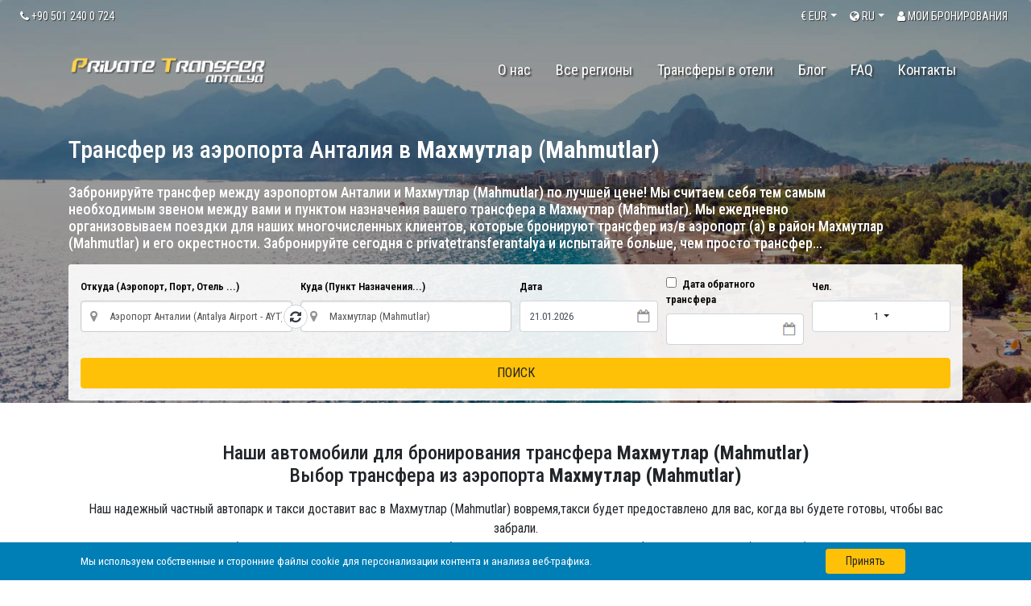

--- FILE ---
content_type: text/html; Charset=UTF-8
request_url: https://www.privatetransferantalya.com/ru/transfery-iz-aeroporta-antalii-v-mahmutlar
body_size: 27437
content:

<!DOCTYPE html>
<html  lang="ru">
<html xmlns="http://www.w3.org/1999/xhtml" xmlns:og="http://ogp.me/ns#" xmlns:fb="http://www.facebook.com/2008/fbml">
<head>
  <title>Из аэропорта Анталии в Махмутлар (Mahmutlar) Индивидуальный трансфер</title>
    <meta name="viewport" content="width=device-width, initial-scale=1, shrink-to-fit=no" />
    <meta name="author" content="Webnolojik | İsmail KAPLAN" />
    <meta charset="utf-8" />
    <meta name="description" content="Экономичный, надежный и комфортный индивидуальный трансфер Махмутлар (Mahmutlar). Наши профессиональные водители встретят вас в аэропорту и обеспечат комфортную поездку в туристический центр, гостиницу, по адресу или на деловую встречу в пункт назначения." />
    <meta name="robots" content="follow, index, all" />
	<base href="https://www.privatetransferantalya.com/" />
    
    <link rel="shortcut icon" href="images/favicon.png" />

    
    <link rel="canonical" href="https://www.privatetransferantalya.com/ru/transfery-iz-aeroporta-antalii-v-mahmutlar" />
    
    <link rel="alternate" href="https://www.privatetransferantalya.com/transfers-from-antalya-airport-to-mahmutlar" hreflang="x-default" />
            
    <link rel="alternate" href="https://www.privatetransferantalya.com/ru/transfery-iz-aeroporta-antalii-v-mahmutlar" hreflang="ru" />

    <link rel="alternate" href="https://www.privatetransferantalya.com/tr/antalya-havalimani-mahmutlar-ozel-transfer" hreflang="tr" />

    <link rel="alternate" href="https://www.privatetransferantalya.com/fr/transferts-de-l-aéroport-d-antalya-à-mahmutlar" hreflang="fr" />

    <link rel="alternate" href="https://www.privatetransferantalya.com/de/transfer-vom-flughafen-antalya-nach-mahmutlar" hreflang="de" />

    <link rel="alternate" href="https://www.privatetransferantalya.com/ar/alaintiqalat-min-matar-antalia-iilaa-mahmutlar" hreflang="ar" />

    <link rel="alternate" href="https://www.privatetransferantalya.com/nl/transfers-van-de-luchthaven-van-antalya-naar-mahmutlar" hreflang="nl" />

    <link rel="alternate" href="https://www.privatetransferantalya.com/no/overføringer-fra-antalya-lufthavn-til-mahmutlar" hreflang="no" />

    <link rel="alternate" href="https://www.privatetransferantalya.com/da/overførsler-fra-antalya-lufthavn-til-mahmutlar" hreflang="da" />

    <link rel="alternate" href="https://www.privatetransferantalya.com/se/transfer-från-antalyas-flygplats-till-mahmutlar" hreflang="se" />
<meta http-equiv="Content-Type" content="text/html; charset=utf-8">
<meta name="revisit-after" content="2 days">
<meta name="google-site-verification" content="9pvn5H1a86Dph9oWEtvQBdLhkbBtWAEIswZAZXRRkd8" />

    <style>
        .bd-placeholder-img {
            font-size: 1.125rem;
            text-anchor: middle;
            -webkit-user-select: none;
            -moz-user-select: none;
            -ms-user-select: none;
            user-select: none;
        }

        @media (min-width: 768px) {
            .bd-placeholder-img-lg {
                font-size: 3.5rem;
            }
        }
    </style>
    <!-- Custom styles for this template -->
    <link href="css/bootstrap.min.css" rel="stylesheet" integrity="sha384-Vkoo8x4CGsO3+Hhxv8T/Q5PaXtkKtu6ug5TOeNV6gBiFeWPGFN9MuhOf23Q9Ifjh" crossorigin="anonymous" />
    <!--<link href="css/intlTelInput.min.css" rel="stylesheet" />-->
	

</head>
    
<body class="city">
<div style="display:none;"></div>
<div style="display:none;">/ru/transfery-iz-aeroporta-antalii-v-mahmutlar</div>
    	<div id="AjaxGenelAlan" title="loader"></div>
    
    <div class="header-top">
        <div class="container-fluid">
            <div class="row">
                <div class="col-5  text-left"><i class="fa fa-phone"></i> +90 501 240 0 724</div>
                <div class="col-7">
                    
                    <div class="  float-right">
                        <a href="https://mytransfer.sejatransfer.com" target="_blank" class="btnmyres text-white ml-2 p-1"><i class="fa fa-user"></i> <span class="respnone">МОИ БРОНИРОВАНИЯ</span></a>
                    </div>
                    


                    <div class="dropdown  float-right ml-2">
                        <a href="javascript:;" class="dropdown-toggle text-white p-1" id="langdrop" data-toggle="dropdown" aria-haspopup="true" aria-expanded="false"><span class="respnone"><i class="fa fa-globe"></i></span> RU</a>
                         <div class="dropdown-menu dropdown-menu-right pt-0 pb-0" style="max-width:100px !important; min-width:100px !important;" aria-labelledby="langdrop" style="padding:0px;">
                           
                             <a href="/ru/ajax/switchlang?from=ru&lang=en&langid=1&st=tbd&sl=20" class="dropdown-item">English</a>
                        
                             <a href="/ru/ajax/switchlang?from=ru&lang=tr&langid=2&st=tbd&sl=20" class="dropdown-item">Türkçe</a>
                        
                             <a href="/ru/ajax/switchlang?from=ru&lang=fr&langid=4&st=tbd&sl=20" class="dropdown-item">Français</a>
                        
                             <a href="/ru/ajax/switchlang?from=ru&lang=de&langid=5&st=tbd&sl=20" class="dropdown-item">Deutsch</a>
                        
                             <a href="/ru/ajax/switchlang?from=ru&lang=ar&langid=6&st=tbd&sl=20" class="dropdown-item">العربية</a>
                        
                             <a href="/ru/ajax/switchlang?from=ru&lang=nl&langid=7&st=tbd&sl=20" class="dropdown-item">Nederlands</a>
                        
                             <a href="/ru/ajax/switchlang?from=ru&lang=no&langid=8&st=tbd&sl=20" class="dropdown-item">Norsk</a>
                        
                             <a href="/ru/ajax/switchlang?from=ru&lang=da&langid=9&st=tbd&sl=20" class="dropdown-item">Dansk</a>
                        
                             <a href="/ru/ajax/switchlang?from=ru&lang=se&langid=10&st=tbd&sl=20" class="dropdown-item">Svenska</a>
                        
                        </div>
                    </div>

                    
                    <div class="dropdown  float-right ml-2">
                        <a class="dropdown-toggle text-white p-1" href="#" id="ddCurr" data-toggle="dropdown" aria-haspopup="true" aria-expanded="false">€ <span class="respnone">EUR</span></a>
                        <div class="dropdown-menu dropdown-menu-right mt-0 pt-0 pb-0" style="max-width:100px !important; min-width:100px !important;" aria-labelledby="ddCurr">
                            <a href="javascript:switchcurr('eur');" class="dropdown-item text-right">EUR <strong>€</strong></a>
                            <a href="javascript:switchcurr('usd');" class="dropdown-item text-right">USD <strong>$</strong></a>
                            <a href="javascript:switchcurr('gbp');" class="dropdown-item text-right">GBP <strong>£</strong></a>
                            <a href="javascript:switchcurr('try');" class="dropdown-item text-right">TRY <strong>₺</strong></a>
                        </div>
                    </div>
                    

                    

                </div>
            </div>

        </div>
    </div>
    <nav class="navbar navbar-expand-lg" style="position: absolute;top: 50px;width: 100%;z-index: 100;">
        <div class="container">
            <a class="navbar-brand" href="https://www.privatetransferantalya.com/ru"><img src="images/logo.png" width="266" height="48" alt="Antalya Private Airport Transfer" /></a>

            <button class="navbar-toggler" type="button" data-toggle="slide-collapse" data-target="#mytransfermenu" aria-controls="mytransfermenu" aria-expanded="false" aria-label="Toggle navigation">
                <span class="navbar-toggler-icon"><i class="fa fa-bars text-white"></i></span>
            </button>

            <div class="collapse navbar-collapse" id="mytransfermenu">
                <ul class="navbar-nav ml-auto">
                    <li class="navheader text-center mb-3 p-2">
                        <a class="navbar-brand" href="https://www.privatetransferantalya.com/"><img src="images/logo.png" style="max-width:100%" /></a>
                    </li>
                    

                    <li class="nav-item ">
                        <a class="nav-link " id="drop1"  href="https://www.privatetransferantalya.com/ru/o-nas" >О нас</a>
                        
                    </li>
                    

                    <li class="nav-item ">
                        <a class="nav-link " id="drop3"  href="https://www.privatetransferantalya.com/ru/transfer-uslugi-regiony" >Все регионы</a>
                        
                    </li>
                    

                    <li class="nav-item ">
                        <a class="nav-link " id="drop58"  href="https://www.privatetransferantalya.com/ru/transfer-iz-aeroporta-antalii-v-otel" >Трансферы в отели</a>
                        
                    </li>
                    

                    <li class="nav-item ">
                        <a class="nav-link " id="drop5"  href="https://www.privatetransferantalya.com/ru/blog" >Блог</a>
                        
                    </li>
                    

                    <li class="nav-item ">
                        <a class="nav-link " id="drop26"  href="https://www.privatetransferantalya.com/ru/chasto-zadavayemyye-voprosy" >FAQ</a>
                        
                    </li>
                    

                    <li class="nav-item ">
                        <a class="nav-link " id="drop6"  href="https://www.privatetransferantalya.com/ru/kontakty" >Контакты</a>
                        
                    </li>
                    
                    


                    
                </ul>

                
            </div>
        </div>
      <div class="menu-overlay"></div>

    </nav>

<main role="main">
    
    <div class="jumbotron" style="background-image:url('images/city/antalya-header.jpg');background-size: cover;">
            <div class="overlay">
                <div class="container">
                    <div class="row">

                        <div class="col-md-12 text-white">
                            <div class="mainslide mt-5 pr-5">
                                <div class="pr-5">
                                    <div class="item-text ff1">
                                        <h1 class="text-white mb-4">Трансфер из аэропорта Анталия в <strong>Махмутлар (Mahmutlar)</strong> </h1>
                                        <h2 style="font-size:18px;">Забронируйте трансфер между аэропортом Анталии и Махмутлар (Mahmutlar) по лучшей цене! Мы считаем себя тем самым необходимым звеном между вами и пунктом назначения вашего трансфера в Махмутлар (Mahmutlar). Мы ежедневно организовываем поездки для наших многочисленных клиентов, которые бронируют трансфер из/в аэропорт (а) в район Махмутлар (Mahmutlar) и его окрестности. Забронируйте сегодня с privatetransferantalya и испытайте больше, чем просто трансфер…</h2>
                                    </div>
                                </div>
                            </div>
                        </div>
                        
                        <div class="col-md-12 text-white">
                            <div class="application-form mb-5">
                                <form class="Form" method="get" name="reservationform" id="reservationform" action="https://www.privatetransferantalya.com/ru/rezervasyon">
                        <div class="form-row">
                             
                            
                                <div class="col-md-3" style="position:relative;">
                                    <div class="form-group mb-0" style="position:relative">
                                        <label class="form-label">Откуда (Аэропорт, Порт, Отель ...)</label>
                                        <input type="hidden" name="search" id="search" value="yes" />
                                        <input type="hidden" class="form-control basicAutoComplete" data-noresults-text="Kayıt bulunamadı" autocomplete="off" name="cityac" id="cityac" placeholder="Выберите город ..." aria-describedby="basic-addon2">
                                        <input type="hidden" name="acsehirid" id="acsehirid" value="1" />
                                        <input class="form-control" required="required" placeholder="Откуда (Аэропорт, Порт, Отель ...)" id="start1" name="start" type="text" value="Аэропорт Анталии (Antalya Airport - AYT)" spellcheck="false" autocomplete="off" />
                                        <span class="fa fa-map-marker errspanl" id="alisicon"></span>
                                    </div>
                                    <div class="switcher">
                                        <a href="javascript:switchroute();" class="text-dark">
                                            <i class="fa fa-refresh"></i>
                                        </a>
                                    </div>
                                </div>

                                <div class="col-md-3">
                                    <div class="form-group">
                                        <label class="form-label">Куда (Пункт Назначения...)</label>
                                        <input class="form-control" required="required" placeholder="Куда (Пункт Назначения...)" id="destination1" name="destination" value="Махмутлар (Mahmutlar)" type="text" spellcheck="false" autocomplete="off" />
                                        <span class="fa fa-map-marker errspanl" id="varisicon"></span>
                                    </div>
                                </div>


                                <div class="col-md-2 col-6">
                                    <div class="form-group">
                                        <label class="form-label">Дата</label>
                                        <input class="form-control dateicon" id="tdate" name="ddate" value="21.01.2026" type="text" spellcheck="false" readonly required="required" autocomplete="off" />
                                    </div>
                                </div>
                                <div class="col-md-2 col-6">
                                    <div class="form-group">
                                        <label class="form-label"><input type="checkbox" name="donus" id="donus" value="1" class="mr-1"> Дата обратного трансфера</label>
                                        <input class="form-control dateicon1" id="ddate2" name="ddate2" type="text" disabled spellcheck="false" readonly required="required" autocomplete="off" />
                                    </div>
                                </div>

                                <div class="col-md-2 col-6">
                                    <div class="form-group nspinner">
                                        <label for="passenger" class="form-label ">Чел.</label>
                                        
                                        <input type="hidden" name="passenger" id="passenger" value="1">
                                        <button class="btn btn-default w-100 dropdown-toggle" type="button" id="drpYolcuBilgi" data-toggle="dropdown" aria-haspopup="true" aria-expanded="false" style="font-size:12px;border: 1px solid #ced4da;padding: 10px 8px 9px 8px;background-color: #FFF;;">
                                            <span id="totalPax">1</span>
                                        </button>

                                        <div class="dropdown" style="position:initial !important">
                                            <div class="dropdown-menu dropdown-menu-right p-4" id="yolcuBilgiContent" style="max-width: 277px;min-width:277px;margin:0 !important;padding:8px !important;">
                                                <div class="col-md-12 mt-1">
                                                    <div class="row" style="font-size:12px;">
                                                        <div class="col-6 my-auto">Взрослый<br><small class=" text-muted">13+ лет</small></div>
                                                        <div class="col-2 adultMinus p-0" style="text-align:right;">
                                                            <button type="button" class="btn btn-outline-dark yuvarla">-</button>
                                                        </div>
                                                        <div class="col-2 p-0">
                                                            <input type="text" value="1" name="txtAdult" id="txtAdult" readonly class="form-control text-center" style="border:none; background:#fff;" />
                                                        </div>
                                                        <div class="col-2 adultPlus p-0">
                                                            <button type="button" class="btn btn-outline-info yuvarla">+</button>
                                                        </div>
                                                    </div>  
                                                </div>  
                                                <div class="col-md-12 mt-1">
                                                    <div class="row" style="font-size:12px;">
                                                        <div class="col-6 my-auto">Ребенок<br><small class=" text-muted">2-12 лет</small></div>
                                                        <div class="col-2 childMinus p-0" style="text-align:right;">
                                                            <button type="button" class="btn btn-outline-dark yuvarla">-</button>
                                                        </div>
                                                        <div class="col-2 p-0"><input type="text" name="txtChild" id="txtChild" value="0" readonly class="form-control text-center" style="border:none; background:#fff;" /></div>
                                                        <div class="col-2 childPlus p-0">
                                                            <button type="button" class="btn btn-outline-info yuvarla">+</button>
                                                        </div>
                                                    </div>
                                                </div>
                                                <div class="col-md-12 mt-1">
                                                    <div class="row" style="font-size:12px;">
                                                        <div class="col-6 my-auto">младенец<br><small class=" text-muted">младше 2 лет</small></div>
                                                        <div class="col-2 babyMinus p-0" style="text-align:right;">
                                                            <button type="button" class="btn btn-outline-dark yuvarla">-</button>
                                                        </div>
                                                        <div class="col-2 p-0"><input type="text" readonly value="0" name="txtBaby" id="txtBaby" class="form-control text-center" style="border:none; background:#fff;" /></div>
                                                        <div class="col-2 babyPlus p-0">
                                                            <button type="button" class="btn btn-outline-info yuvarla">+</button>
                                                        </div>
                                                    </div>
                                                </div>
                                            </div>
                                        </div>       
                                    </div>
                                </div>

                                <div class="col-md-12 col-6">
                                    <div class="form-group mb-0">
                                        <input type="hidden" name="alissehir" id="alissehir" value="1" />
                                    <input type="hidden" name="alisbolgeid" id="alisbolgeid" value="1" />
                                    <input type="hidden" name="alisbolgefiyatid" id="alisbolgefiyatid" value="0" />
                                    <input type="hidden" name="varissehir" id="varissehir" value="1" />
                                    <input type="hidden" name="varisbolgeid" id="varisbolgeid" value="20" />
                                    <input type="hidden" name="varisbolgefiyatid" id="varisbolgefiyatid" value="20" />
                                    <input type="hidden" name="alistip" id="alistip" value="0" />
                                    <input type="hidden" name="varistip" id="varistip" value="3" />
                                    <button type="submit" class="btn btn-warning btn-block" id="btnfile" name="btnfile">ПОИСК</button>
                                    </div>
                                </div>
                                
                            </div>
                            
                        </div>


                    </form>
                            </div>
                        </div>

                    </div>
                </div>
            </div>
        </div>
		
		
        <div class="pb-5">
            <div class="container text-center pt-5 pb-5 pagesubheader">
                <h2>Наши автомобили для бронирования трансфера <strong>Махмутлар (Mahmutlar)</strong> <p>Выбор трансфера из аэропорта <strong>Махмутлар (Mahmutlar)</strong></p></h2>
                <p>Наш надежный частный автопарк и такси доставит вас в Махмутлар (Mahmutlar) вовремя,такси будет предоставлено для вас, когда вы будете готовы, чтобы вас забрали.<br> Забронируйте подходящий частный автомобиль и наслаждайтесь личным трансфером в Махмутлар (Mahmutlar)!</p>
            </div>

            
            
<div class="container pb-3" id="pagecontent">

       

			
				<div class="col-md-12 mb-2">
					<div class="card vehiclecell">
				        <div class="card-body">
                            <div class="row">
                           	    <div class="col-md-3" style="display:flex; align-items:center;">
                                    
						            <img src="images/vehicles/Privat-Minivan-4px.webp" style="max-width:100%;border: 1px solid rgba(0,0,0,.125);border-radius: 5px;background: #fff;padding: 44px 15px;" alt="Минивэн 4px" />
						        </div>
					            <div class="col-md-3" style="font-size:14px;">
							        <h3 style="font-size:20px; font-weight:600;">Минивэн 4px<br /> <small class="text-muted" style="font-size:13px;">Стандартный минивэн Мерседес</small></h3>
							        <span><i class="fa fa-user-times"></i> 4 Пассажир(ы)</span><br />
							        <span><i class="fa fa-suitcase"></i>  4 Багаж</span><br />
							        <span><i class="fa fa-road"></i>  140 km.</span><br />
							        <span><i class="fa fa-clock-o"></i> 2&nbsp;Час, 25&nbsp;Минут</span>		

                                    <a href="javascript:;" onclick="javascript:hizmetac('hizmetbilgi4');" class="btn btn-light btn-sm btn-block mt-1">Подробнее <i class="fa fa-angle-double-down"></i></a>
					            </div>
					            <div class="col-md-3">
                                    
							        <h3 style="font-size:22px; font-weight:600;">Бесплатно</h3>
                                    
							        <small>1 &times; Автокресло (5-15 кг)</small><br />
                                    
							        <small>1 &times; Бустер (15 / 30 кг)</small><br />
                                    
							        <small>1 &times; Автолюлька (0-1 год)</small><br />
                                    
							        <small>1 &times; Велосипед</small><br />
                                    
					            </div>
					            <div class="col-md-3 text-center">

                                    <h3 class="text-warning" style="font-size:20px; font-weight:600;margin-bottom: -10px;">В одну сторону </h3>
						            <p style="font-size: 35px;text-align:center;margin-bottom: 0px;">
                                        <strong class="fiyateur" style="font-weight:700;display:inline;">80,00 €</strong>
                                        <strong class="fiyatusd" style="font-weight:700;display:none;">92,90 $</strong>
                                        <strong class="fiyatgbp" style="font-weight:700;display:none;">69,47 £</strong>
                                        <strong class="fiyattry" style="font-weight:700;display:none;">3.999,96 ₺</strong>
                                    </p>
						            <input class="btn btn-warning btn-lg btn-block" type="button" style="margin-bottom:8px; " onclick="javascript: checkreservation(4,'80,00','0,00');" value="ВЫБРАТЬ" />
                                    <span style="display:block;font-size:13px;"><i class="fa fa-check"></i> Стоимость за авто</span>
                                    <span style="display:block;font-size:13px;"><i class="fa fa-check"></i> Все включено </span>
                                    <span style="display:block;font-size:13px;"><i class="fa fa-check"></i> Рекомендованная Цена</span>
					            </div>
				            </div>
                         </div>
					</div>

                    <div class="col-md-12 hide hbilgi" id="hizmetbilgi4">
                        <div class="row">
                            <div class="col-md-12 border">
                                <div class="row">
                                    <div class="col-md-12 pt-2 pl-3 pb-2 border-bottom margin2px onecikanbaslik"><strong></strong></div>
                                    <div class="col-md-12 p-3 margin2px onecikanicerik">
                                        <div class="row">
                                        
                                            <div class="col-md-6" style="display:flex;">
                                                <i class="fa fa-2x fa-info-circle mr-4 float-left text-warning" style="font-size:40px;"></i>
                                                <div class="float-left">
                                                    <strong style="display:block;">Отлично подходит для семей</strong>
                                                    <small style="display:block;">Частный транспорт для вашего комфорта и комфорта вашей семьи.</small>
                                                </div>
                                                
                                            </div>
                                        
                                            <div class="col-md-6" style="display:flex;">
                                                <i class="fa fa-2x fa-info-circle mr-4 float-left text-warning" style="font-size:40px;"></i>
                                                <div class="float-left">
                                                    <strong style="display:block;">Дополнительные запросы</strong>
                                                    <small style="display:block;">Сообщите нам, если вы хотите заказать какую-либо дополнительную услугу, не упомянутую на сайте.</small>
                                                </div>
                                                
                                            </div>
                                        
                                        </div>
                                    </div>
                                    <div class="col-md-12 border-top margin2px digerseyahat" style="background:#fffdf2;">
                                        <span class=" pt-2 pb-2 digerbaslik" style="display:block;"><strong>Примечания:</strong></span>
                                        <p>
                                        <div>
	<div>
		** Частный трансфер от двери до двери.</div>
	<div>
		** Встреча и приветствие и мониторинг полета включены.</div>
	<div>
		**Включено наблюдение за рейсом и до 1 часа ожидания.</div>
	<div>
		**Точная информация о месте встречи и контактные данные для экстренных случаев будут предоставлены в электронном письме с подтверждением.</div>
</div>
<div>
	<strong>Нормы провоза багажа:</strong> вы можете взять с собой 1 чемодан среднего размера на пассажирское место + 1 небольшой предмет (например, ноутбук, сумку для фотоаппарата или маленькую сумку через плечо)</div>
<div>
	<strong>Дополнительно</strong>: Спортивное оборудование, детские удерживающие устройства и другие аксессуары, доступные после выбора этого автомобиля.</div>
<div>
	<strong>Автомобиль может отличаться от изображения</strong>: этот автомобиль может быть модернизирован до более вместительного в зависимости от наличия.</div>

                                        </p>
                                        <div class="row p-2 text-center border-top bg-light">
                                            <a href="javascript:;" onclick="javascript:hizmetac('hizmetbilgi4');" class="m-auto text-dark">Показать меньше  <i class="fa fa-angle-double-up"></i></a>
                                        </div>
                                  </div>
                                </div>
                            </div>
                        </div>
                    </div>

			    </div>
			

			
				<div class="col-md-12 mb-2">
					<div class="card vehiclecell">
				        <div class="card-body">
                            <div class="row">
                           	    <div class="col-md-3" style="display:flex; align-items:center;">
                                    
						            <img src="images/vehicles/Privat-Minivan-6px.webp" style="max-width:100%;border: 1px solid rgba(0,0,0,.125);border-radius: 5px;background: #fff;padding: 44px 15px;" alt="Минивэн 6px" />
						        </div>
					            <div class="col-md-3" style="font-size:14px;">
							        <h3 style="font-size:20px; font-weight:600;">Минивэн 6px<br /> <small class="text-muted" style="font-size:13px;">Стандартный минивэн Мерседес</small></h3>
							        <span><i class="fa fa-user-times"></i> 6 Пассажир(ы)</span><br />
							        <span><i class="fa fa-suitcase"></i>  6 Багаж</span><br />
							        <span><i class="fa fa-road"></i>  140 km.</span><br />
							        <span><i class="fa fa-clock-o"></i> 2&nbsp;Час, 25&nbsp;Минут</span>		

                                    <a href="javascript:;" onclick="javascript:hizmetac('hizmetbilgi10');" class="btn btn-light btn-sm btn-block mt-1">Подробнее <i class="fa fa-angle-double-down"></i></a>
					            </div>
					            <div class="col-md-3">
                                    
							        <h3 style="font-size:22px; font-weight:600;">Бесплатно</h3>
                                    
							        <small>1 &times; Автокресло (5-15 кг)</small><br />
                                    
							        <small>1 &times; Бустер (15 / 30 кг)</small><br />
                                    
							        <small>1 &times; Автолюлька (0-1 год)</small><br />
                                    
							        <small>1 &times; Велосипед</small><br />
                                    
					            </div>
					            <div class="col-md-3 text-center">

                                    <h3 class="text-warning" style="font-size:20px; font-weight:600;margin-bottom: -10px;">В одну сторону </h3>
						            <p style="font-size: 35px;text-align:center;margin-bottom: 0px;">
                                        <strong class="fiyateur" style="font-weight:700;display:inline;">90,00 €</strong>
                                        <strong class="fiyatusd" style="font-weight:700;display:none;">104,51 $</strong>
                                        <strong class="fiyatgbp" style="font-weight:700;display:none;">78,15 £</strong>
                                        <strong class="fiyattry" style="font-weight:700;display:none;">4.499,96 ₺</strong>
                                    </p>
						            <input class="btn btn-warning btn-lg btn-block" type="button" style="margin-bottom:8px; " onclick="javascript: checkreservation(10,'90,00','0,00');" value="ВЫБРАТЬ" />
                                    <span style="display:block;font-size:13px;"><i class="fa fa-check"></i> Стоимость за авто</span>
                                    <span style="display:block;font-size:13px;"><i class="fa fa-check"></i> Все включено </span>
                                    <span style="display:block;font-size:13px;"><i class="fa fa-check"></i> Рекомендованная Цена</span>
					            </div>
				            </div>
                         </div>
					</div>

                    <div class="col-md-12 hide hbilgi" id="hizmetbilgi10">
                        <div class="row">
                            <div class="col-md-12 border">
                                <div class="row">
                                    <div class="col-md-12 pt-2 pl-3 pb-2 border-bottom margin2px onecikanbaslik"><strong></strong></div>
                                    <div class="col-md-12 p-3 margin2px onecikanicerik">
                                        <div class="row">
                                        
                                            <div class="col-md-6" style="display:flex;">
                                                <i class="fa fa-2x fa-info-circle mr-4 float-left text-warning" style="font-size:40px;"></i>
                                                <div class="float-left">
                                                    <strong style="display:block;">Дополнительные запросы</strong>
                                                    <small style="display:block;">Сообщите нам, если вы хотите заказать какую-либо дополнительную услугу, не упомянутую на сайте.</small>
                                                </div>
                                                
                                            </div>
                                        
                                            <div class="col-md-6" style="display:flex;">
                                                <i class="fa fa-2x fa-info-circle mr-4 float-left text-warning" style="font-size:40px;"></i>
                                                <div class="float-left">
                                                    <strong style="display:block;">Excellent for families and friends</strong>
                                                    <small style="display:block;">Для спокойного и легкого путешествия для всех пассажиров.</small>
                                                </div>
                                                
                                            </div>
                                        
                                        </div>
                                    </div>
                                    <div class="col-md-12 border-top margin2px digerseyahat" style="background:#fffdf2;">
                                        <span class=" pt-2 pb-2 digerbaslik" style="display:block;"><strong>Примечания:</strong></span>
                                        <p>
                                        <div>
	<div>
		** Частный трансфер от двери до двери.</div>
	<div>
		** Встреча и приветствие и мониторинг полета включены.</div>
	<div>
		**Включено наблюдение за рейсом и до 1 часа ожидания.</div>
	<div>
		**Точная информация о месте встречи и контактные данные для экстренных случаев будут предоставлены в электронном письме с подтверждением.</div>
</div>
<div>
	<strong>Нормы провоза багажа:</strong>&nbsp;вы можете взять с собой 1 чемодан среднего размера на пассажирское место + 1 небольшой предмет (например, ноутбук, сумку для фотоаппарата или маленькую сумку через плечо)</div>
<div>
	<strong>Дополнительно</strong>: Спортивное оборудование, детские удерживающие устройства и другие аксессуары, доступные после выбора этого автомобиля.</div>
<div>
	<strong>Автомобиль может отличаться от изображения</strong>: этот автомобиль может быть модернизирован до более вместительного в зависимости от наличия.</div>

                                        </p>
                                        <div class="row p-2 text-center border-top bg-light">
                                            <a href="javascript:;" onclick="javascript:hizmetac('hizmetbilgi10');" class="m-auto text-dark">Показать меньше  <i class="fa fa-angle-double-up"></i></a>
                                        </div>
                                  </div>
                                </div>
                            </div>
                        </div>
                    </div>

			    </div>
			

			
				<div class="col-md-12 mb-2">
					<div class="card vehiclecell">
				        <div class="card-body">
                            <div class="row">
                           	    <div class="col-md-3" style="display:flex; align-items:center;">
                                    
						            <img src="images/vehicles/mercedes-benz-sprinter-premium-10px-kisa.webp" style="max-width:100%;border: 1px solid rgba(0,0,0,.125);border-radius: 5px;background: #fff;padding: 44px 15px;" alt="Минивэн 10px" />
						        </div>
					            <div class="col-md-3" style="font-size:14px;">
							        <h3 style="font-size:20px; font-weight:600;">Минивэн 10px<br /> <small class="text-muted" style="font-size:13px;">Минивэн Мерседес Спринтер</small></h3>
							        <span><i class="fa fa-user-times"></i> 10 Пассажир(ы)</span><br />
							        <span><i class="fa fa-suitcase"></i>  10 Багаж</span><br />
							        <span><i class="fa fa-road"></i>  140 km.</span><br />
							        <span><i class="fa fa-clock-o"></i> 2&nbsp;Час, 25&nbsp;Минут</span>		

                                    <a href="javascript:;" onclick="javascript:hizmetac('hizmetbilgi1');" class="btn btn-light btn-sm btn-block mt-1">Подробнее <i class="fa fa-angle-double-down"></i></a>
					            </div>
					            <div class="col-md-3">
                                    
							        <h3 style="font-size:22px; font-weight:600;">Бесплатно</h3>
                                    
							        <small>1 &times; Автокресло (5-15 кг)</small><br />
                                    
							        <small>1 &times; Бустер (15 / 30 кг)</small><br />
                                    
							        <small>1 &times; Автолюлька (0-1 год)</small><br />
                                    
							        <small>2 &times; Велосипед</small><br />
                                    
					            </div>
					            <div class="col-md-3 text-center">

                                    <h3 class="text-warning" style="font-size:20px; font-weight:600;margin-bottom: -10px;">В одну сторону </h3>
						            <p style="font-size: 35px;text-align:center;margin-bottom: 0px;">
                                        <strong class="fiyateur" style="font-weight:700;display:inline;">95,00 €</strong>
                                        <strong class="fiyatusd" style="font-weight:700;display:none;">110,31 $</strong>
                                        <strong class="fiyatgbp" style="font-weight:700;display:none;">82,49 £</strong>
                                        <strong class="fiyattry" style="font-weight:700;display:none;">4.749,95 ₺</strong>
                                    </p>
						            <input class="btn btn-warning btn-lg btn-block" type="button" style="margin-bottom:8px; " onclick="javascript: checkreservation(1,'95,00','0,00');" value="ВЫБРАТЬ" />
                                    <span style="display:block;font-size:13px;"><i class="fa fa-check"></i> Стоимость за авто</span>
                                    <span style="display:block;font-size:13px;"><i class="fa fa-check"></i> Все включено </span>
                                    <span style="display:block;font-size:13px;"><i class="fa fa-check"></i> Рекомендованная Цена</span>
					            </div>
				            </div>
                         </div>
					</div>

                    <div class="col-md-12 hide hbilgi" id="hizmetbilgi1">
                        <div class="row">
                            <div class="col-md-12 border">
                                <div class="row">
                                    <div class="col-md-12 pt-2 pl-3 pb-2 border-bottom margin2px onecikanbaslik"><strong></strong></div>
                                    <div class="col-md-12 p-3 margin2px onecikanicerik">
                                        <div class="row">
                                        
                                            <div class="col-md-6" style="display:flex;">
                                                <i class="fa fa-2x fa-info-circle mr-4 float-left text-warning" style="font-size:40px;"></i>
                                                <div class="float-left">
                                                    <strong style="display:block;">Дополнительные запросы</strong>
                                                    <small style="display:block;">Сообщите нам, если вы хотите заказать какую-либо дополнительную услугу, не упомянутую на сайте.</small>
                                                </div>
                                                
                                            </div>
                                        
                                            <div class="col-md-6" style="display:flex;">
                                                <i class="fa fa-2x fa-info-circle mr-4 float-left text-warning" style="font-size:40px;"></i>
                                                <div class="float-left">
                                                    <strong style="display:block;">Подходит для семейного отдыха/путешествия</strong>
                                                    <small style="display:block;">Просторный автомобиль для большой компании семьи или друзей.</small>
                                                </div>
                                                
                                            </div>
                                        
                                        </div>
                                    </div>
                                    <div class="col-md-12 border-top margin2px digerseyahat" style="background:#fffdf2;">
                                        <span class=" pt-2 pb-2 digerbaslik" style="display:block;"><strong>Примечания:</strong></span>
                                        <p>
                                        <div>
	<div>
		** Частный трансфер от двери до двери.</div>
	<div>
		** Встреча и приветствие и мониторинг полета включены.</div>
	<div>
		**Включено наблюдение за рейсом и до 1 часа ожидания.</div>
	<div>
		**Точная информация о месте встречи и контактные данные для экстренных случаев будут предоставлены в электронном письме с подтверждением.</div>
</div>
<div>
	<strong>Нормы провоза багажа:</strong>&nbsp;вы можете взять с собой 1 чемодан среднего размера на пассажирское место + 1 небольшой предмет (например, ноутбук, сумку для фотоаппарата или маленькую сумку через плечо)</div>
<div>
	<strong>Дополнительно</strong>: Спортивное оборудование, детские удерживающие устройства и другие аксессуары, доступные после выбора этого автомобиля.</div>
<div>
	<strong>Автомобиль может отличаться от изображения</strong>: этот автомобиль может быть модернизирован до более вместительного в зависимости от наличия.</div>

                                        </p>
                                        <div class="row p-2 text-center border-top bg-light">
                                            <a href="javascript:;" onclick="javascript:hizmetac('hizmetbilgi1');" class="m-auto text-dark">Показать меньше  <i class="fa fa-angle-double-up"></i></a>
                                        </div>
                                  </div>
                                </div>
                            </div>
                        </div>
                    </div>

			    </div>
			

			
				<div class="col-md-12 mb-2">
					<div class="card vehiclecell">
				        <div class="card-body">
                            <div class="row">
                           	    <div class="col-md-3" style="display:flex; align-items:center;">
                                    
                                    <i class="badge badge-warning" style="position: absolute;top: 0px;left: 7px;font-size: 20px;font-style: normal;">VIP CLASS</i>
						            
						            <img src="images/vehicles/Premium-vip-mercedes-6px.webp" style="max-width:100%;border: 1px solid rgba(0,0,0,.125);border-radius: 5px;background: #fff;padding: 44px 15px;" alt="VIP Минивэн 6px" />
						        </div>
					            <div class="col-md-3" style="font-size:14px;">
							        <h3 style="font-size:20px; font-weight:600;">VIP Минивэн 6px<br /> <small class="text-muted" style="font-size:13px;">VIP Дизайн Мерседес Вито Виано</small></h3>
							        <span><i class="fa fa-user-times"></i> 6 Пассажир(ы)</span><br />
							        <span><i class="fa fa-suitcase"></i>  6 Багаж</span><br />
							        <span><i class="fa fa-road"></i>  140 km.</span><br />
							        <span><i class="fa fa-clock-o"></i> 2&nbsp;Час, 25&nbsp;Минут</span>		

                                    <a href="javascript:;" onclick="javascript:hizmetac('hizmetbilgi6');" class="btn btn-light btn-sm btn-block mt-1">Подробнее <i class="fa fa-angle-double-down"></i></a>
					            </div>
					            <div class="col-md-3">
                                    
							        <h3 style="font-size:22px; font-weight:600;">Бесплатно</h3>
                                    
							        <small>1 &times; Автокресло (5-15 кг)</small><br />
                                    
							        <small>1 &times; Бустер (15 / 30 кг)</small><br />
                                    
							        <small>1 &times; Автолюлька (0-1 год)</small><br />
                                    
							        <small>1 &times; Велосипед</small><br />
                                    
					            </div>
					            <div class="col-md-3 text-center">

                                    <h3 class="text-warning" style="font-size:20px; font-weight:600;margin-bottom: -10px;">В одну сторону </h3>
						            <p style="font-size: 35px;text-align:center;margin-bottom: 0px;">
                                        <strong class="fiyateur" style="font-weight:700;display:inline;">95,00 €</strong>
                                        <strong class="fiyatusd" style="font-weight:700;display:none;">110,31 $</strong>
                                        <strong class="fiyatgbp" style="font-weight:700;display:none;">82,49 £</strong>
                                        <strong class="fiyattry" style="font-weight:700;display:none;">4.749,95 ₺</strong>
                                    </p>
						            <input class="btn btn-warning btn-lg btn-block" type="button" style="margin-bottom:8px; " onclick="javascript: checkreservation(6,'95,00','0,00');" value="ВЫБРАТЬ" />
                                    <span style="display:block;font-size:13px;"><i class="fa fa-check"></i> Стоимость за авто</span>
                                    <span style="display:block;font-size:13px;"><i class="fa fa-check"></i> Все включено </span>
                                    <span style="display:block;font-size:13px;"><i class="fa fa-check"></i> Рекомендованная Цена</span>
					            </div>
				            </div>
                         </div>
					</div>

                    <div class="col-md-12 hide hbilgi" id="hizmetbilgi6">
                        <div class="row">
                            <div class="col-md-12 border">
                                <div class="row">
                                    <div class="col-md-12 pt-2 pl-3 pb-2 border-bottom margin2px onecikanbaslik"><strong></strong></div>
                                    <div class="col-md-12 p-3 margin2px onecikanicerik">
                                        <div class="row">
                                        
                                            <div class="col-md-6" style="display:flex;">
                                                <i class="fa fa-2x fa-info-circle mr-4 float-left text-warning" style="font-size:40px;"></i>
                                                <div class="float-left">
                                                    <strong style="display:block;">Дополнительные запросы</strong>
                                                    <small style="display:block;">Сообщите нам, если вы хотите заказать какую-либо дополнительную услугу, не упомянутую на сайте.</small>
                                                </div>
                                                
                                            </div>
                                        
                                            <div class="col-md-6" style="display:flex;">
                                                <i class="fa fa-2x fa-info-circle mr-4 float-left text-warning" style="font-size:40px;"></i>
                                                <div class="float-left">
                                                    <strong style="display:block;">Премиум VIP-трансфер</strong>
                                                    <small style="display:block;">VIP-автомобили с дополнительными роскошными удобствами.</small>
                                                </div>
                                                
                                            </div>
                                        
                                        </div>
                                    </div>
                                    <div class="col-md-12 border-top margin2px digerseyahat" style="background:#fffdf2;">
                                        <span class=" pt-2 pb-2 digerbaslik" style="display:block;"><strong>Примечания:</strong></span>
                                        <p>
                                        <div>
	<div>
		** Частный трансфер от двери до двери.</div>
	<div>
		** Встреча и приветствие и мониторинг полета включены.</div>
	<div>
		**Включено наблюдение за рейсом и до 1 часа ожидания.</div>
	<div>
		**Точная информация о месте встречи и контактные данные для экстренных случаев будут предоставлены в электронном письме с подтверждением.</div>
</div>
<div>
	<strong>Нормы провоза багажа</strong>: вы можете взять с собой 1 чемодан среднего размера на пассажирское место + 1 небольшой предмет (например, ноутбук, сумку для фотоаппарата или маленькую сумку через плечо)</div>
<div>
	<strong>Дополнительно</strong> : Спортивное оборудование, детские удерживающие устройства и другие аксессуары, доступные после выбора этого автомобиля.</div>
<div>
	<strong>VIP Дополнительно</strong>: Мини-бар - Кожаные сиденья - Интернет (ограничено) - ЖК-экран - Бесплатная вода и салфетки ...</div>
<div>
	<strong>Транспортное средство может отличаться от изображения</strong>: этот автомобиль может быть модернизирован до более грузоподъемного в зависимости от наличия.</div>

                                        </p>
                                        <div class="row p-2 text-center border-top bg-light">
                                            <a href="javascript:;" onclick="javascript:hizmetac('hizmetbilgi6');" class="m-auto text-dark">Показать меньше  <i class="fa fa-angle-double-up"></i></a>
                                        </div>
                                  </div>
                                </div>
                            </div>
                        </div>
                    </div>

			    </div>
			

			
				<div class="col-md-12 mb-2">
					<div class="card vehiclecell">
				        <div class="card-body">
                            <div class="row">
                           	    <div class="col-md-3" style="display:flex; align-items:center;">
                                    
						            <img src="images/vehicles/Privat-merdeces-Minivan-13px.webp" style="max-width:100%;border: 1px solid rgba(0,0,0,.125);border-radius: 5px;background: #fff;padding: 44px 15px;" alt="Минивэн 13px" />
						        </div>
					            <div class="col-md-3" style="font-size:14px;">
							        <h3 style="font-size:20px; font-weight:600;">Минивэн 13px<br /> <small class="text-muted" style="font-size:13px;">Минивэн Мерседес Спринтер</small></h3>
							        <span><i class="fa fa-user-times"></i> 13 Пассажир(ы)</span><br />
							        <span><i class="fa fa-suitcase"></i>  13 Багаж</span><br />
							        <span><i class="fa fa-road"></i>  140 km.</span><br />
							        <span><i class="fa fa-clock-o"></i> 2&nbsp;Час, 25&nbsp;Минут</span>		

                                    <a href="javascript:;" onclick="javascript:hizmetac('hizmetbilgi9');" class="btn btn-light btn-sm btn-block mt-1">Подробнее <i class="fa fa-angle-double-down"></i></a>
					            </div>
					            <div class="col-md-3">
                                    
							        <h3 style="font-size:22px; font-weight:600;">Бесплатно</h3>
                                    
							        <small>1 &times; Автолюлька (0-1 год)</small><br />
                                    
							        <small>1 &times; Автокресло (5-15 кг)</small><br />
                                    
							        <small>1 &times; Бустер (15 / 30 кг)</small><br />
                                    
							        <small>3 &times; Велосипед</small><br />
                                    
					            </div>
					            <div class="col-md-3 text-center">

                                    <h3 class="text-warning" style="font-size:20px; font-weight:600;margin-bottom: -10px;">В одну сторону </h3>
						            <p style="font-size: 35px;text-align:center;margin-bottom: 0px;">
                                        <strong class="fiyateur" style="font-weight:700;display:inline;">100,00 €</strong>
                                        <strong class="fiyatusd" style="font-weight:700;display:none;">116,12 $</strong>
                                        <strong class="fiyatgbp" style="font-weight:700;display:none;">86,83 £</strong>
                                        <strong class="fiyattry" style="font-weight:700;display:none;">4.999,95 ₺</strong>
                                    </p>
						            <input class="btn btn-warning btn-lg btn-block" type="button" style="margin-bottom:8px; " onclick="javascript: checkreservation(9,'100,00','0,00');" value="ВЫБРАТЬ" />
                                    <span style="display:block;font-size:13px;"><i class="fa fa-check"></i> Стоимость за авто</span>
                                    <span style="display:block;font-size:13px;"><i class="fa fa-check"></i> Все включено </span>
                                    <span style="display:block;font-size:13px;"><i class="fa fa-check"></i> Рекомендованная Цена</span>
					            </div>
				            </div>
                         </div>
					</div>

                    <div class="col-md-12 hide hbilgi" id="hizmetbilgi9">
                        <div class="row">
                            <div class="col-md-12 border">
                                <div class="row">
                                    <div class="col-md-12 pt-2 pl-3 pb-2 border-bottom margin2px onecikanbaslik"><strong></strong></div>
                                    <div class="col-md-12 p-3 margin2px onecikanicerik">
                                        <div class="row">
                                        
                                            <div class="col-md-6" style="display:flex;">
                                                <i class="fa fa-2x fa-info-circle mr-4 float-left text-warning" style="font-size:40px;"></i>
                                                <div class="float-left">
                                                    <strong style="display:block;">Дополнительные запросы</strong>
                                                    <small style="display:block;">Сообщите нам, если вы хотите заказать какую-либо дополнительную услугу, не упомянутую на сайте.</small>
                                                </div>
                                                
                                            </div>
                                        
                                            <div class="col-md-6" style="display:flex;">
                                                <i class="fa fa-2x fa-info-circle mr-4 float-left text-warning" style="font-size:40px;"></i>
                                                <div class="float-left">
                                                    <strong style="display:block;">Один из самых больших пассажирских фургонов, вмещает до 13 человек.</strong>
                                                    <small style="display:block;">Планируйте семейные поездки или прогулки с друзьями, не беспокоясь о пространстве.</small>
                                                </div>
                                                
                                            </div>
                                        
                                        </div>
                                    </div>
                                    <div class="col-md-12 border-top margin2px digerseyahat" style="background:#fffdf2;">
                                        <span class=" pt-2 pb-2 digerbaslik" style="display:block;"><strong>Примечания:</strong></span>
                                        <p>
                                        <div>
	<div>
		** Частный трансфер от двери до двери.</div>
	<div>
		** Встреча и приветствие и мониторинг полета включены.</div>
	<div>
		**Включено наблюдение за рейсом и до 1 часа ожидания.</div>
	<div>
		**Точная информация о месте встречи и контактные данные для экстренных случаев будут предоставлены в электронном письме с подтверждением.</div>
</div>
<div>
	<strong>Нормы провоза багажа:</strong>&nbsp;вы можете взять с собой 1 чемодан среднего размера на пассажирское место + 1 небольшой предмет (например, ноутбук, сумку для фотоаппарата или маленькую сумку через плечо)</div>
<div>
	<strong>Дополнительно</strong>: Спортивное оборудование, детские удерживающие устройства и другие аксессуары, доступные после выбора этого автомобиля.</div>
<div>
	<strong>Автомобиль может отличаться от изображения</strong>: этот автомобиль может быть модернизирован до более вместительного в зависимости от наличия.</div>

                                        </p>
                                        <div class="row p-2 text-center border-top bg-light">
                                            <a href="javascript:;" onclick="javascript:hizmetac('hizmetbilgi9');" class="m-auto text-dark">Показать меньше  <i class="fa fa-angle-double-up"></i></a>
                                        </div>
                                  </div>
                                </div>
                            </div>
                        </div>
                    </div>

			    </div>
			

			
				<div class="col-md-12 mb-2">
					<div class="card vehiclecell">
				        <div class="card-body">
                            <div class="row">
                           	    <div class="col-md-3" style="display:flex; align-items:center;">
                                    
                                    <i class="badge badge-warning" style="position: absolute;top: 0px;left: 7px;font-size: 20px;font-style: normal;">VIP CLASS</i>
						            
						            <img src="images/vehicles/Privat-merdeces-Minivan-9px.webp" style="max-width:100%;border: 1px solid rgba(0,0,0,.125);border-radius: 5px;background: #fff;padding: 44px 15px;" alt="VIP Микроавтобус 9px" />
						        </div>
					            <div class="col-md-3" style="font-size:14px;">
							        <h3 style="font-size:20px; font-weight:600;">VIP Микроавтобус 9px<br /> <small class="text-muted" style="font-size:13px;">VIP-дизайн Мерседес Спринтер</small></h3>
							        <span><i class="fa fa-user-times"></i> 9 Пассажир(ы)</span><br />
							        <span><i class="fa fa-suitcase"></i>  9 Багаж</span><br />
							        <span><i class="fa fa-road"></i>  140 km.</span><br />
							        <span><i class="fa fa-clock-o"></i> 2&nbsp;Час, 25&nbsp;Минут</span>		

                                    <a href="javascript:;" onclick="javascript:hizmetac('hizmetbilgi12');" class="btn btn-light btn-sm btn-block mt-1">Подробнее <i class="fa fa-angle-double-down"></i></a>
					            </div>
					            <div class="col-md-3">
                                    
							        <h3 style="font-size:22px; font-weight:600;">Бесплатно</h3>
                                    
							        <small>1 &times; Автокресло (5-15 кг)</small><br />
                                    
							        <small>1 &times; Бустер (15 / 30 кг)</small><br />
                                    
							        <small>1 &times; Автолюлька (0-1 год)</small><br />
                                    
							        <small>2 &times; Велосипед</small><br />
                                    
					            </div>
					            <div class="col-md-3 text-center">

                                    <h3 class="text-warning" style="font-size:20px; font-weight:600;margin-bottom: -10px;">В одну сторону </h3>
						            <p style="font-size: 35px;text-align:center;margin-bottom: 0px;">
                                        <strong class="fiyateur" style="font-weight:700;display:inline;">125,00 €</strong>
                                        <strong class="fiyatusd" style="font-weight:700;display:none;">145,15 $</strong>
                                        <strong class="fiyatgbp" style="font-weight:700;display:none;">108,54 £</strong>
                                        <strong class="fiyattry" style="font-weight:700;display:none;">6.249,94 ₺</strong>
                                    </p>
						            <input class="btn btn-warning btn-lg btn-block" type="button" style="margin-bottom:8px; " onclick="javascript: checkreservation(12,'125,00','0,00');" value="ВЫБРАТЬ" />
                                    <span style="display:block;font-size:13px;"><i class="fa fa-check"></i> Стоимость за авто</span>
                                    <span style="display:block;font-size:13px;"><i class="fa fa-check"></i> Все включено </span>
                                    <span style="display:block;font-size:13px;"><i class="fa fa-check"></i> Рекомендованная Цена</span>
					            </div>
				            </div>
                         </div>
					</div>

                    <div class="col-md-12 hide hbilgi" id="hizmetbilgi12">
                        <div class="row">
                            <div class="col-md-12 border">
                                <div class="row">
                                    <div class="col-md-12 pt-2 pl-3 pb-2 border-bottom margin2px onecikanbaslik"><strong></strong></div>
                                    <div class="col-md-12 p-3 margin2px onecikanicerik">
                                        <div class="row">
                                        
                                            <div class="col-md-6" style="display:flex;">
                                                <i class="fa fa-2x fa-info-circle mr-4 float-left text-warning" style="font-size:40px;"></i>
                                                <div class="float-left">
                                                    <strong style="display:block;">Дополнительные запросы</strong>
                                                    <small style="display:block;">Сообщите нам, если вы хотите заказать какую-либо дополнительную услугу, не упомянутую на сайте.</small>
                                                </div>
                                                
                                            </div>
                                        
                                            <div class="col-md-6" style="display:flex;">
                                                <i class="fa fa-2x fa-info-circle mr-4 float-left text-warning" style="font-size:40px;"></i>
                                                <div class="float-left">
                                                    <strong style="display:block;">Премиум VIP-трансфер</strong>
                                                    <small style="display:block;">VIP-автомобили с дополнительными роскошными удобствами.</small>
                                                </div>
                                                
                                            </div>
                                        
                                        </div>
                                    </div>
                                    <div class="col-md-12 border-top margin2px digerseyahat" style="background:#fffdf2;">
                                        <span class=" pt-2 pb-2 digerbaslik" style="display:block;"><strong>Примечания:</strong></span>
                                        <p>
                                        <div>
	<div>
		** Частный трансфер от двери до двери.</div>
	<div>
		** Встреча и приветствие и мониторинг полета включены.</div>
	<div>
		**Включено наблюдение за рейсом и до 1 часа ожидания.</div>
	<div>
		**Точная информация о месте встречи и контактные данные для экстренных случаев будут предоставлены в электронном письме с подтверждением.</div>
</div>
<div>
	<strong>Нормы провоза багажа</strong>: вы можете взять с собой 1 чемодан среднего размера на пассажирское место + 1 небольшой предмет (например, ноутбук, сумку для фотоаппарата или маленькую сумку через плечо)</div>
<div>
	<strong>Дополнительно</strong>&nbsp;: Спортивное оборудование, детские удерживающие устройства и другие аксессуары, доступные после выбора этого автомобиля.</div>
<div>
	<strong>VIP Дополнительно</strong>: Мини-бар - Кожаные сиденья - Интернет (ограничено) - ЖК-экран - Бесплатная вода и салфетки ...</div>
<div>
	<strong>Транспортное средство может отличаться от изображения</strong>: этот автомобиль может быть модернизирован до более грузоподъемного в зависимости от наличия.</div>

                                        </p>
                                        <div class="row p-2 text-center border-top bg-light">
                                            <a href="javascript:;" onclick="javascript:hizmetac('hizmetbilgi12');" class="m-auto text-dark">Показать меньше  <i class="fa fa-angle-double-up"></i></a>
                                        </div>
                                  </div>
                                </div>
                            </div>
                        </div>
                    </div>

			    </div>
			

			
				<div class="col-md-12 mb-2">
					<div class="card vehiclecell">
				        <div class="card-body">
                            <div class="row">
                           	    <div class="col-md-3" style="display:flex; align-items:center;">
                                    
						            <img src="images/vehicles/Privat-merdeces-Minivan-15px.webp" style="max-width:100%;border: 1px solid rgba(0,0,0,.125);border-radius: 5px;background: #fff;padding: 44px 15px;" alt="Минивэн 15px" />
						        </div>
					            <div class="col-md-3" style="font-size:14px;">
							        <h3 style="font-size:20px; font-weight:600;">Минивэн 15px<br /> <small class="text-muted" style="font-size:13px;">Минивэн Мерседес Спринтер</small></h3>
							        <span><i class="fa fa-user-times"></i> 15 Пассажир(ы)</span><br />
							        <span><i class="fa fa-suitcase"></i>  15 Багаж</span><br />
							        <span><i class="fa fa-road"></i>  140 km.</span><br />
							        <span><i class="fa fa-clock-o"></i> 2&nbsp;Час, 25&nbsp;Минут</span>		

                                    <a href="javascript:;" onclick="javascript:hizmetac('hizmetbilgi11');" class="btn btn-light btn-sm btn-block mt-1">Подробнее <i class="fa fa-angle-double-down"></i></a>
					            </div>
					            <div class="col-md-3">
                                    
							        <h3 style="font-size:22px; font-weight:600;">Бесплатно</h3>
                                    
							        <small>1 &times; Автокресло (5-15 кг)</small><br />
                                    
							        <small>1 &times; Бустер (15 / 30 кг)</small><br />
                                    
							        <small>1 &times; Автолюлька (0-1 год)</small><br />
                                    
							        <small>3 &times; Велосипед</small><br />
                                    
					            </div>
					            <div class="col-md-3 text-center">

                                    <h3 class="text-warning" style="font-size:20px; font-weight:600;margin-bottom: -10px;">В одну сторону </h3>
						            <p style="font-size: 35px;text-align:center;margin-bottom: 0px;">
                                        <strong class="fiyateur" style="font-weight:700;display:inline;">135,00 €</strong>
                                        <strong class="fiyatusd" style="font-weight:700;display:none;">156,76 $</strong>
                                        <strong class="fiyatgbp" style="font-weight:700;display:none;">117,22 £</strong>
                                        <strong class="fiyattry" style="font-weight:700;display:none;">6.749,93 ₺</strong>
                                    </p>
						            <input class="btn btn-warning btn-lg btn-block" type="button" style="margin-bottom:8px; " onclick="javascript: checkreservation(11,'135,00','0,00');" value="ВЫБРАТЬ" />
                                    <span style="display:block;font-size:13px;"><i class="fa fa-check"></i> Стоимость за авто</span>
                                    <span style="display:block;font-size:13px;"><i class="fa fa-check"></i> Все включено </span>
                                    <span style="display:block;font-size:13px;"><i class="fa fa-check"></i> Рекомендованная Цена</span>
					            </div>
				            </div>
                         </div>
					</div>

                    <div class="col-md-12 hide hbilgi" id="hizmetbilgi11">
                        <div class="row">
                            <div class="col-md-12 border">
                                <div class="row">
                                    <div class="col-md-12 pt-2 pl-3 pb-2 border-bottom margin2px onecikanbaslik"><strong></strong></div>
                                    <div class="col-md-12 p-3 margin2px onecikanicerik">
                                        <div class="row">
                                        
                                            <div class="col-md-6" style="display:flex;">
                                                <i class="fa fa-2x fa-info-circle mr-4 float-left text-warning" style="font-size:40px;"></i>
                                                <div class="float-left">
                                                    <strong style="display:block;">Дополнительные запросы</strong>
                                                    <small style="display:block;">Сообщите нам, если вы хотите заказать какую-либо дополнительную услугу, не упомянутую на сайте.</small>
                                                </div>
                                                
                                            </div>
                                        
                                            <div class="col-md-6" style="display:flex;">
                                                <i class="fa fa-2x fa-info-circle mr-4 float-left text-warning" style="font-size:40px;"></i>
                                                <div class="float-left">
                                                    <strong style="display:block;">Один из самых больших пассажирских фургонов, вмещает до 15 человек.</strong>
                                                    <small style="display:block;">Планируйте семейные поездки или прогулки с друзьями, не беспокоясь о пространстве.</small>
                                                </div>
                                                
                                            </div>
                                        
                                        </div>
                                    </div>
                                    <div class="col-md-12 border-top margin2px digerseyahat" style="background:#fffdf2;">
                                        <span class=" pt-2 pb-2 digerbaslik" style="display:block;"><strong>Примечания:</strong></span>
                                        <p>
                                        <div>
	<div>
		** Частный трансфер от двери до двери.</div>
	<div>
		** Встреча и приветствие и мониторинг полета включены.</div>
	<div>
		**Включено наблюдение за рейсом и до 1 часа ожидания.</div>
	<div>
		**Точная информация о месте встречи и контактные данные для экстренных случаев будут предоставлены в электронном письме с подтверждением.</div>
</div>
<div>
	<strong>Нормы провоза багажа:</strong>&nbsp;вы можете взять с собой 1 чемодан среднего размера на пассажирское место + 1 небольшой предмет (например, ноутбук, сумку для фотоаппарата или маленькую сумку через плечо)</div>
<div>
	<strong>Дополнительно</strong>: Спортивное оборудование, детские удерживающие устройства и другие аксессуары, доступные после выбора этого автомобиля.</div>
<div>
	<strong>Автомобиль может отличаться от изображения</strong>: этот автомобиль может быть модернизирован до более вместительного в зависимости от наличия.</div>

                                        </p>
                                        <div class="row p-2 text-center border-top bg-light">
                                            <a href="javascript:;" onclick="javascript:hizmetac('hizmetbilgi11');" class="m-auto text-dark">Показать меньше  <i class="fa fa-angle-double-up"></i></a>
                                        </div>
                                  </div>
                                </div>
                            </div>
                        </div>
                    </div>

			    </div>
			

			
				<div class="col-md-12 mb-2">
					<div class="card vehiclecell">
				        <div class="card-body">
                            <div class="row">
                           	    <div class="col-md-3" style="display:flex; align-items:center;">
                                    
						            <img src="images/vehicles/midibus-private-transfer-25-px.png" style="max-width:100%;border: 1px solid rgba(0,0,0,.125);border-radius: 5px;background: #fff;padding: 44px 15px;" alt="Мидибус 25px" />
						        </div>
					            <div class="col-md-3" style="font-size:14px;">
							        <h3 style="font-size:20px; font-weight:600;">Мидибус 25px<br /> <small class="text-muted" style="font-size:13px;">Мерседес Спринтер, Исузу или Бирюза</small></h3>
							        <span><i class="fa fa-user-times"></i> 25 Пассажир(ы)</span><br />
							        <span><i class="fa fa-suitcase"></i>  25 Багаж</span><br />
							        <span><i class="fa fa-road"></i>  140 km.</span><br />
							        <span><i class="fa fa-clock-o"></i> 2&nbsp;Час, 25&nbsp;Минут</span>		

                                    <a href="javascript:;" onclick="javascript:hizmetac('hizmetbilgi2');" class="btn btn-light btn-sm btn-block mt-1">Подробнее <i class="fa fa-angle-double-down"></i></a>
					            </div>
					            <div class="col-md-3">
                                    
							        <h3 style="font-size:22px; font-weight:600;">Бесплатно</h3>
                                    
							        <small>1 &times; Автокресло (5-15 кг)</small><br />
                                    
							        <small>1 &times; Бустер (15 / 30 кг)</small><br />
                                    
							        <small>1 &times; Автолюлька (0-1 год)</small><br />
                                    
							        <small>10 &times; Велосипед</small><br />
                                    
					            </div>
					            <div class="col-md-3 text-center">

                                    <h3 class="text-warning" style="font-size:20px; font-weight:600;margin-bottom: -10px;">В одну сторону </h3>
						            <p style="font-size: 35px;text-align:center;margin-bottom: 0px;">
                                        <strong class="fiyateur" style="font-weight:700;display:inline;">320,00 €</strong>
                                        <strong class="fiyatusd" style="font-weight:700;display:none;">371,59 $</strong>
                                        <strong class="fiyatgbp" style="font-weight:700;display:none;">277,86 £</strong>
                                        <strong class="fiyattry" style="font-weight:700;display:none;">15.999,84 ₺</strong>
                                    </p>
						            <input class="btn btn-warning btn-lg btn-block" type="button" style="margin-bottom:8px; " onclick="javascript: checkreservation(2,'320,00','0,00');" value="ВЫБРАТЬ" />
                                    <span style="display:block;font-size:13px;"><i class="fa fa-check"></i> Стоимость за авто</span>
                                    <span style="display:block;font-size:13px;"><i class="fa fa-check"></i> Все включено </span>
                                    <span style="display:block;font-size:13px;"><i class="fa fa-check"></i> Рекомендованная Цена</span>
					            </div>
				            </div>
                         </div>
					</div>

                    <div class="col-md-12 hide hbilgi" id="hizmetbilgi2">
                        <div class="row">
                            <div class="col-md-12 border">
                                <div class="row">
                                    <div class="col-md-12 pt-2 pl-3 pb-2 border-bottom margin2px onecikanbaslik"><strong></strong></div>
                                    <div class="col-md-12 p-3 margin2px onecikanicerik">
                                        <div class="row">
                                        
                                            <div class="col-md-6" style="display:flex;">
                                                <i class="fa fa-2x fa-info-circle mr-4 float-left text-warning" style="font-size:40px;"></i>
                                                <div class="float-left">
                                                    <strong style="display:block;">Дополнительные запросы</strong>
                                                    <small style="display:block;">Сообщите нам, если вы хотите заказать какую-либо дополнительную услугу, не упомянутую на сайте.</small>
                                                </div>
                                                
                                            </div>
                                        
                                            <div class="col-md-6" style="display:flex;">
                                                <i class="fa fa-2x fa-info-circle mr-4 float-left text-warning" style="font-size:40px;"></i>
                                                <div class="float-left">
                                                    <strong style="display:block;">Частный автобус для очень больших групп и спортивных команд.</strong>
                                                    <small style="display:block;">Индивидуальные трансферы с высококачественным автобусным сообщением, как для компаний, так и для частных лиц.</small>
                                                </div>
                                                
                                            </div>
                                        
                                        </div>
                                    </div>
                                    <div class="col-md-12 border-top margin2px digerseyahat" style="background:#fffdf2;">
                                        <span class=" pt-2 pb-2 digerbaslik" style="display:block;"><strong>Примечания:</strong></span>
                                        <p>
                                        <div>
	<div>
		** Частный трансфер от двери до двери.</div>
	<div>
		** Встреча и приветствие и мониторинг полета включены.</div>
	<div>
		**Включено наблюдение за рейсом и до 1 часа ожидания.</div>
	<div>
		**Точная информация о месте встречи и контактные данные для экстренных случаев будут предоставлены в электронном письме с подтверждением.</div>
</div>
<div>
	<strong>Нормы провоза багажа:</strong>&nbsp;вы можете взять с собой 1 чемодан среднего размера на пассажирское место + 1 небольшой предмет (например, ноутбук, сумку для фотоаппарата или маленькую сумку через плечо)</div>
<div>
	<strong>Дополнительно</strong>: Спортивное оборудование, детские удерживающие устройства и другие аксессуары, доступные после выбора этого автомобиля.</div>
<div>
	<strong>Автомобиль может отличаться от изображения</strong>: этот автомобиль может быть модернизирован до более вместительного в зависимости от наличия.</div>

                                        </p>
                                        <div class="row p-2 text-center border-top bg-light">
                                            <a href="javascript:;" onclick="javascript:hizmetac('hizmetbilgi2');" class="m-auto text-dark">Показать меньше  <i class="fa fa-angle-double-up"></i></a>
                                        </div>
                                  </div>
                                </div>
                            </div>
                        </div>
                    </div>

			    </div>
			

			
				<div class="col-md-12 mb-2">
					<div class="card vehiclecell">
				        <div class="card-body">
                            <div class="row">
                           	    <div class="col-md-3" style="display:flex; align-items:center;">
                                    
						            <img src="images/vehicles/bus-44px.png" style="max-width:100%;border: 1px solid rgba(0,0,0,.125);border-radius: 5px;background: #fff;padding: 44px 15px;" alt="Автобус 44px" />
						        </div>
					            <div class="col-md-3" style="font-size:14px;">
							        <h3 style="font-size:20px; font-weight:600;">Автобус 44px<br /> <small class="text-muted" style="font-size:13px;">Mercedes Tourismo, Temsa or Safir</small></h3>
							        <span><i class="fa fa-user-times"></i> 44 Пассажир(ы)</span><br />
							        <span><i class="fa fa-suitcase"></i>  44 Багаж</span><br />
							        <span><i class="fa fa-road"></i>  140 km.</span><br />
							        <span><i class="fa fa-clock-o"></i> 2&nbsp;Час, 25&nbsp;Минут</span>		

                                    <a href="javascript:;" onclick="javascript:hizmetac('hizmetbilgi8');" class="btn btn-light btn-sm btn-block mt-1">Подробнее <i class="fa fa-angle-double-down"></i></a>
					            </div>
					            <div class="col-md-3">
                                    
							        <h3 style="font-size:22px; font-weight:600;">Бесплатно</h3>
                                    
							        <small>1 &times; Автокресло (5-15 кг)</small><br />
                                    
							        <small>1 &times; Бустер (15 / 30 кг)</small><br />
                                    
							        <small>1 &times; Автолюлька (0-1 год)</small><br />
                                    
							        <small>20 &times; Велосипед</small><br />
                                    
					            </div>
					            <div class="col-md-3 text-center">

                                    <h3 class="text-warning" style="font-size:20px; font-weight:600;margin-bottom: -10px;">В одну сторону </h3>
						            <p style="font-size: 35px;text-align:center;margin-bottom: 0px;">
                                        <strong class="fiyateur" style="font-weight:700;display:inline;">410,00 €</strong>
                                        <strong class="fiyatusd" style="font-weight:700;display:none;">476,10 $</strong>
                                        <strong class="fiyatgbp" style="font-weight:700;display:none;">356,01 £</strong>
                                        <strong class="fiyattry" style="font-weight:700;display:none;">20.499,80 ₺</strong>
                                    </p>
						            <input class="btn btn-warning btn-lg btn-block" type="button" style="margin-bottom:8px; " onclick="javascript: checkreservation(8,'410,00','0,00');" value="ВЫБРАТЬ" />
                                    <span style="display:block;font-size:13px;"><i class="fa fa-check"></i> Стоимость за авто</span>
                                    <span style="display:block;font-size:13px;"><i class="fa fa-check"></i> Все включено </span>
                                    <span style="display:block;font-size:13px;"><i class="fa fa-check"></i> Рекомендованная Цена</span>
					            </div>
				            </div>
                         </div>
					</div>

                    <div class="col-md-12 hide hbilgi" id="hizmetbilgi8">
                        <div class="row">
                            <div class="col-md-12 border">
                                <div class="row">
                                    <div class="col-md-12 pt-2 pl-3 pb-2 border-bottom margin2px onecikanbaslik"><strong></strong></div>
                                    <div class="col-md-12 p-3 margin2px onecikanicerik">
                                        <div class="row">
                                        
                                            <div class="col-md-6" style="display:flex;">
                                                <i class="fa fa-2x fa-info-circle mr-4 float-left text-warning" style="font-size:40px;"></i>
                                                <div class="float-left">
                                                    <strong style="display:block;">Дополнительные запросы</strong>
                                                    <small style="display:block;">Сообщите нам, если вы хотите заказать какую-либо дополнительную услугу, не упомянутую на сайте.</small>
                                                </div>
                                                
                                            </div>
                                        
                                            <div class="col-md-6" style="display:flex;">
                                                <i class="fa fa-2x fa-info-circle mr-4 float-left text-warning" style="font-size:40px;"></i>
                                                <div class="float-left">
                                                    <strong style="display:block;">Частный автобус для очень больших групп и спортивных команд.</strong>
                                                    <small style="display:block;">Индивидуальные трансферы с высококачественным автобусным сообщением, как для компаний, так и для частных лиц.</small>
                                                </div>
                                                
                                            </div>
                                        
                                        </div>
                                    </div>
                                    <div class="col-md-12 border-top margin2px digerseyahat" style="background:#fffdf2;">
                                        <span class=" pt-2 pb-2 digerbaslik" style="display:block;"><strong>Примечания:</strong></span>
                                        <p>
                                        <div>
	<div>
		** Частный трансфер от двери до двери.</div>
	<div>
		** Встреча и приветствие и мониторинг полета включены.</div>
	<div>
		**Включено наблюдение за рейсом и до 1 часа ожидания.</div>
	<div>
		**Точная информация о месте встречи и контактные данные для экстренных случаев будут предоставлены в электронном письме с подтверждением.</div>
</div>
<div>
	<strong>Нормы провоза багажа:</strong>&nbsp;вы можете взять с собой 1 чемодан среднего размера на пассажирское место + 1 небольшой предмет (например, ноутбук, сумку для фотоаппарата или маленькую сумку через плечо)</div>
<div>
	<strong>Дополнительно</strong>: Спортивное оборудование, детские удерживающие устройства и другие аксессуары, доступные после выбора этого автомобиля.</div>
<div>
	<strong>Автомобиль может отличаться от изображения</strong>: этот автомобиль может быть модернизирован до более вместительного в зависимости от наличия.</div>

                                        </p>
                                        <div class="row p-2 text-center border-top bg-light">
                                            <a href="javascript:;" onclick="javascript:hizmetac('hizmetbilgi8');" class="m-auto text-dark">Показать меньше  <i class="fa fa-angle-double-up"></i></a>
                                        </div>
                                  </div>
                                </div>
                            </div>
                        </div>
                    </div>

			    </div>
			
                <form name="rezervasyonadim2" id="rezervasyonadim2" method="post" action="https://www.privatetransferantalya.com/ru/booking-info">
                    <input type="hidden" name="spid"    value="1"   id="spid2" />
                    <input type="hidden" name="dpid"    value="20"    id="dpid2" />
                    <input type="hidden" name="sname"   value="Аэропорт Анталии (Antalya Airport - AYT)"     id="sname2" />
                    <input type="hidden" name="dname"   value="Махмутлар (Mahmutlar)"      id="dname2" />
                    <input type="hidden" name="scity"    value="1"     id="city2" />
                    <input type="hidden" name="dcity"    value="1"     id="city3" />
                    <input type="hidden" name="km"      value="140"        id="km2" />
                    <input type="hidden" name="ssaat"   value="2"      id="ssaat2" />
                    <input type="hidden" name="sdakika" value="25"      id="sdakika2" />
                    <input type="hidden" name="dtarih"  value="25.01.2026"     id="dtarih2" />
                    <input type="hidden" name="ddonustarih"  value=""     id="ddonustarih2" />
                    <input type="hidden" name="kisi"    value="1"  id="kisi2" />
                    <input type="hidden" name="donus"    value="0"  id="donus2" />
					<input type="hidden" name="alistip" value="0"   id="alistip2" />
                    <input type="hidden" name="varistip" value="3"    id="varistip2" />   
                    <input type="hidden" name="fiyat"   value="0" id="fiyat" />
                    <input type="hidden" name="dfiyat"   value="0" id="dfiyat" />
                    <input type="hidden" name="arac"    value="0" id="aracid" />
                </form>

			
    </div>




        </div>





    <div class="bg-light pb-5 mb-5">
            <div class="container text-center pt-5 pb-2 pagesubheader">
                <h2>Популярные маршруты трансфера <strong>Махмутлар (Mahmutlar)</strong></h2>
                <p>
				
				Мы поможем организовать вам поездку из аэропорта до любого желаемого региона Анталии, например, до Махмутлар (Mahmutlar), и из Махмутлар (Mahmutlar) до аэропорта, легко, быстро и доступно с нашем трансфером. Подскажем вам комфортный и безопасный маршрут из/до аэропорта до Махмутлар (Mahmutlar), и обратно из Махмутлар (Mahmutlar), укажем направление, предоставим надежный автомобиль. Оставьте заявку на нашем веб-сайте и мы гарантируем вам, что с нами ваша поездка станет беззаботной и приятной!</p>
            </div>

            <div class="container bg-white p-4">
                
                

                    <div class="row">
                    
                       <div class="col-md-4 populerlink">
                            <a href="https://www.privatetransferantalya.com/ru/Chastnyy-transfer-iz-aeroporta-antalii-v-cikcilli" class="text-dark p-2" style="display:block;" title="Джикджилли (Cikcilli)">
                                
                                <i class="fa fa-map-marker" style="font-size: 46px;float: left;margin-right: 15px;color:orange;"></i> Джикджилли (Cikcilli) 
                                <span class="text-danger" style="display:block; font-size:16px; font-weight:600;">
                                    <strong class="fiyateur" style="font-weight:700;display:inline;">Цены от 75,00 €</strong>
                                    <strong class="fiyatusd" style="font-weight:700;display:none;">Цены от 87,09 $</strong>
                                    <strong class="fiyatgbp" style="font-weight:700;display:none;">Цены от 65,12 £</strong>
                                    <strong class="fiyattry" style="font-weight:700;display:none;">Цены от 3.749,96 ₺</strong>
                                </span>

                            </a>
                        </div>
                    
                       <div class="col-md-4 populerlink">
                            <a href="https://www.privatetransferantalya.com/ru/Chastnyy-transfer-iz-aeroporta-antalii-v-incekum" class="text-dark p-2" style="display:block;" title="Инджекум (Incekum)">
                                
                                <i class="fa fa-map-marker" style="font-size: 46px;float: left;margin-right: 15px;color:orange;"></i> Инджекум (Incekum) 
                                <span class="text-danger" style="display:block; font-size:16px; font-weight:600;">
                                    <strong class="fiyateur" style="font-weight:700;display:inline;">Цены от 65,00 €</strong>
                                    <strong class="fiyatusd" style="font-weight:700;display:none;">Цены от 75,48 $</strong>
                                    <strong class="fiyatgbp" style="font-weight:700;display:none;">Цены от 56,44 £</strong>
                                    <strong class="fiyattry" style="font-weight:700;display:none;">Цены от 3.249,97 ₺</strong>
                                </span>

                            </a>
                        </div>
                    
                       <div class="col-md-4 populerlink">
                            <a href="https://www.privatetransferantalya.com/ru/Chastnyy-transfer-iz-aeroporta-antalii-v-karaburun" class="text-dark p-2" style="display:block;" title="Карабурун (Karaburun)">
                                
                                <i class="fa fa-map-marker" style="font-size: 46px;float: left;margin-right: 15px;color:orange;"></i> Карабурун (Karaburun) 
                                <span class="text-danger" style="display:block; font-size:16px; font-weight:600;">
                                    <strong class="fiyateur" style="font-weight:700;display:inline;">Цены от 65,00 €</strong>
                                    <strong class="fiyatusd" style="font-weight:700;display:none;">Цены от 75,48 $</strong>
                                    <strong class="fiyatgbp" style="font-weight:700;display:none;">Цены от 56,44 £</strong>
                                    <strong class="fiyattry" style="font-weight:700;display:none;">Цены от 3.249,97 ₺</strong>
                                </span>

                            </a>
                        </div>
                    
                       <div class="col-md-4 populerlink">
                            <a href="https://www.privatetransferantalya.com/ru/Chastnyy-transfer-iz-aeroporta-antalii-v-kestel" class="text-dark p-2" style="display:block;" title="Кестель (Kestel)">
                                
                                <i class="fa fa-map-marker" style="font-size: 46px;float: left;margin-right: 15px;color:orange;"></i> Кестель (Kestel) 
                                <span class="text-danger" style="display:block; font-size:16px; font-weight:600;">
                                    <strong class="fiyateur" style="font-weight:700;display:inline;">Цены от 75,00 €</strong>
                                    <strong class="fiyatusd" style="font-weight:700;display:none;">Цены от 87,09 $</strong>
                                    <strong class="fiyatgbp" style="font-weight:700;display:none;">Цены от 65,12 £</strong>
                                    <strong class="fiyattry" style="font-weight:700;display:none;">Цены от 3.749,96 ₺</strong>
                                </span>

                            </a>
                        </div>
                    
                       <div class="col-md-4 populerlink">
                            <a href="https://www.privatetransferantalya.com/ru/Chastnyy-transfer-iz-aeroporta-antalii-v-oba" class="text-dark p-2" style="display:block;" title="Оба (Oba)">
                                
                                <i class="fa fa-map-marker" style="font-size: 46px;float: left;margin-right: 15px;color:orange;"></i> Оба (Oba) 
                                <span class="text-danger" style="display:block; font-size:16px; font-weight:600;">
                                    <strong class="fiyateur" style="font-weight:700;display:inline;">Цены от 75,00 €</strong>
                                    <strong class="fiyatusd" style="font-weight:700;display:none;">Цены от 87,09 $</strong>
                                    <strong class="fiyatgbp" style="font-weight:700;display:none;">Цены от 65,12 £</strong>
                                    <strong class="fiyattry" style="font-weight:700;display:none;">Цены от 3.749,96 ₺</strong>
                                </span>

                            </a>
                        </div>
                    
                       <div class="col-md-4 populerlink">
                            <a href="https://www.privatetransferantalya.com/ru/Chastnyy-transfer-iz-aeroporta-antalii-v-payallar " class="text-dark p-2" style="display:block;" title="Паяллар (Payallar)">
                                
                                <i class="fa fa-map-marker" style="font-size: 46px;float: left;margin-right: 15px;color:orange;"></i> Паяллар (Payallar) 
                                <span class="text-danger" style="display:block; font-size:16px; font-weight:600;">
                                    <strong class="fiyateur" style="font-weight:700;display:inline;">Цены от 70,00 €</strong>
                                    <strong class="fiyatusd" style="font-weight:700;display:none;">Цены от 81,28 $</strong>
                                    <strong class="fiyatgbp" style="font-weight:700;display:none;">Цены от 60,78 £</strong>
                                    <strong class="fiyattry" style="font-weight:700;display:none;">Цены от 3.499,97 ₺</strong>
                                </span>

                            </a>
                        </div>
                    
                       <div class="col-md-4 populerlink">
                            <a href="https://www.privatetransferantalya.com/ru/Chastnyy-transfer-iz-aeroporta-antalii-v-tosmur" class="text-dark p-2" style="display:block;" title="Тосмур (Tosmur)">
                                
                                <i class="fa fa-map-marker" style="font-size: 46px;float: left;margin-right: 15px;color:orange;"></i> Тосмур (Tosmur) 
                                <span class="text-danger" style="display:block; font-size:16px; font-weight:600;">
                                    <strong class="fiyateur" style="font-weight:700;display:inline;">Цены от 75,00 €</strong>
                                    <strong class="fiyatusd" style="font-weight:700;display:none;">Цены от 87,09 $</strong>
                                    <strong class="fiyatgbp" style="font-weight:700;display:none;">Цены от 65,12 £</strong>
                                    <strong class="fiyattry" style="font-weight:700;display:none;">Цены от 3.749,96 ₺</strong>
                                </span>

                            </a>
                        </div>
                    
                       <div class="col-md-4 populerlink">
                            <a href="https://www.privatetransferantalya.com/ru/Chastnyy-transfer-iz-aeroporta-antalii-v-alara" class="text-dark p-2" style="display:block;" title="Алара (Alara)">
                                
                                <i class="fa fa-map-marker" style="font-size: 46px;float: left;margin-right: 15px;color:orange;"></i> Алара (Alara) 
                                <span class="text-danger" style="display:block; font-size:16px; font-weight:600;">
                                    <strong class="fiyateur" style="font-weight:700;display:inline;">Цены от 65,00 €</strong>
                                    <strong class="fiyatusd" style="font-weight:700;display:none;">Цены от 75,48 $</strong>
                                    <strong class="fiyatgbp" style="font-weight:700;display:none;">Цены от 56,44 £</strong>
                                    <strong class="fiyattry" style="font-weight:700;display:none;">Цены от 3.249,97 ₺</strong>
                                </span>

                            </a>
                        </div>
                    
                       <div class="col-md-4 populerlink">
                            <a href="https://www.privatetransferantalya.com/ru/Chastnyy-transfer-iz-aeroporta-antalii-v-yesiloz" class="text-dark p-2" style="display:block;" title="Йешилёз (Yesiloz)">
                                
                                <i class="fa fa-map-marker" style="font-size: 46px;float: left;margin-right: 15px;color:orange;"></i> Йешилёз (Yesiloz) 
                                <span class="text-danger" style="display:block; font-size:16px; font-weight:600;">
                                    <strong class="fiyateur" style="font-weight:700;display:inline;">Цены от 140,00 €</strong>
                                    <strong class="fiyatusd" style="font-weight:700;display:none;">Цены от 162,57 $</strong>
                                    <strong class="fiyatgbp" style="font-weight:700;display:none;">Цены от 121,56 £</strong>
                                    <strong class="fiyattry" style="font-weight:700;display:none;">Цены от 6.999,93 ₺</strong>
                                </span>

                            </a>
                        </div>
                    
                       <div class="col-md-4 populerlink">
                            <a href="https://www.privatetransferantalya.com/ru/Chastnyy-transfer-iz-aeroporta-antalii-v-okurcalar" class="text-dark p-2" style="display:block;" title="Окурджалар (Okurcalar)">
                                
                                <i class="fa fa-map-marker" style="font-size: 46px;float: left;margin-right: 15px;color:orange;"></i> Окурджалар (Okurcalar) 
                                <span class="text-danger" style="display:block; font-size:16px; font-weight:600;">
                                    <strong class="fiyateur" style="font-weight:700;display:inline;">Цены от 65,00 €</strong>
                                    <strong class="fiyatusd" style="font-weight:700;display:none;">Цены от 75,48 $</strong>
                                    <strong class="fiyatgbp" style="font-weight:700;display:none;">Цены от 56,44 £</strong>
                                    <strong class="fiyattry" style="font-weight:700;display:none;">Цены от 3.249,97 ₺</strong>
                                </span>

                            </a>
                        </div>
                    
                       <div class="col-md-4 populerlink">
                            <a href="https://www.privatetransferantalya.com/ru/Chastnyy-transfer-iz-aeroporta-antalii-v-avsallar" class="text-dark p-2" style="display:block;" title="Авсаллар (Avsallar)">
                                
                                <i class="fa fa-map-marker" style="font-size: 46px;float: left;margin-right: 15px;color:orange;"></i> Авсаллар (Avsallar) 
                                <span class="text-danger" style="display:block; font-size:16px; font-weight:600;">
                                    <strong class="fiyateur" style="font-weight:700;display:inline;">Цены от 65,00 €</strong>
                                    <strong class="fiyatusd" style="font-weight:700;display:none;">Цены от 75,48 $</strong>
                                    <strong class="fiyatgbp" style="font-weight:700;display:none;">Цены от 56,44 £</strong>
                                    <strong class="fiyattry" style="font-weight:700;display:none;">Цены от 3.249,97 ₺</strong>
                                </span>

                            </a>
                        </div>
                    
                       <div class="col-md-4 populerlink">
                            <a href="https://www.privatetransferantalya.com/ru/Chastnyy-transfer-iz-aeroporta-antalii-v-turkler" class="text-dark p-2" style="display:block;" title="Тюрклер (Turkler)">
                                
                                <i class="fa fa-map-marker" style="font-size: 46px;float: left;margin-right: 15px;color:orange;"></i> Тюрклер (Turkler) 
                                <span class="text-danger" style="display:block; font-size:16px; font-weight:600;">
                                    <strong class="fiyateur" style="font-weight:700;display:inline;">Цены от 65,00 €</strong>
                                    <strong class="fiyatusd" style="font-weight:700;display:none;">Цены от 75,48 $</strong>
                                    <strong class="fiyatgbp" style="font-weight:700;display:none;">Цены от 56,44 £</strong>
                                    <strong class="fiyattry" style="font-weight:700;display:none;">Цены от 3.249,97 ₺</strong>
                                </span>

                            </a>
                        </div>
                    
                       <div class="col-md-4 populerlink">
                            <a href="https://www.privatetransferantalya.com/ru/Chastnyy-transfer-iz-aeroporta-antalii-v-konakli" class="text-dark p-2" style="display:block;" title="Конаклы (Konakli)">
                                
                                <i class="fa fa-map-marker" style="font-size: 46px;float: left;margin-right: 15px;color:orange;"></i> Конаклы (Konakli) 
                                <span class="text-danger" style="display:block; font-size:16px; font-weight:600;">
                                    <strong class="fiyateur" style="font-weight:700;display:inline;">Цены от 70,00 €</strong>
                                    <strong class="fiyatusd" style="font-weight:700;display:none;">Цены от 81,28 $</strong>
                                    <strong class="fiyatgbp" style="font-weight:700;display:none;">Цены от 60,78 £</strong>
                                    <strong class="fiyattry" style="font-weight:700;display:none;">Цены от 3.499,97 ₺</strong>
                                </span>

                            </a>
                        </div>
                    
                       <div class="col-md-4 populerlink">
                            <a href="https://www.privatetransferantalya.com/ru/Chastnyy-transfer-iz-aeroporta-antalii-v-alanya" class="text-dark p-2" style="display:block;" title="Аланья (Alanya)">
                                
                                <i class="fa fa-map-marker" style="font-size: 46px;float: left;margin-right: 15px;color:orange;"></i> Аланья (Alanya) 
                                <span class="text-danger" style="display:block; font-size:16px; font-weight:600;">
                                    <strong class="fiyateur" style="font-weight:700;display:inline;">Цены от 75,00 €</strong>
                                    <strong class="fiyatusd" style="font-weight:700;display:none;">Цены от 87,09 $</strong>
                                    <strong class="fiyatgbp" style="font-weight:700;display:none;">Цены от 65,12 £</strong>
                                    <strong class="fiyattry" style="font-weight:700;display:none;">Цены от 3.749,96 ₺</strong>
                                </span>

                            </a>
                        </div>
                    
                       <div class="col-md-4 populerlink">
                            <a href="https://www.privatetransferantalya.com/ru/Chastnyy-transfer-iz-aeroporta-antalii-v-kargicak" class="text-dark p-2" style="display:block;" title="Каргыджак (Kargicak)">
                                
                                <i class="fa fa-map-marker" style="font-size: 46px;float: left;margin-right: 15px;color:orange;"></i> Каргыджак (Kargicak) 
                                <span class="text-danger" style="display:block; font-size:16px; font-weight:600;">
                                    <strong class="fiyateur" style="font-weight:700;display:inline;">Цены от 80,00 €</strong>
                                    <strong class="fiyatusd" style="font-weight:700;display:none;">Цены от 92,90 $</strong>
                                    <strong class="fiyatgbp" style="font-weight:700;display:none;">Цены от 69,47 £</strong>
                                    <strong class="fiyattry" style="font-weight:700;display:none;">Цены от 3.999,96 ₺</strong>
                                </span>

                            </a>
                        </div>
                    
                    </div>

                
            </div>
        </div>




        

     <div class="pb-3">
            <div class="container bg-light p-5" style="border-radius: 15px;">
                <div class="card bg-light border-0" style="width:100%; ">
					<div class="row">
						<div class="col-md-12">
							<div class="pt-0" style="font-size:14px; text-align:justify;">
							<h2 class="text-center"> Полностью настраиваемые частные трансферы и услуги шофера в Махмутлар (Mahmutlar)</h2><br>
								<div class="seomakale mainmakale" style="font-size:17px;">
								<img src="images/region/D9QmIi1XUAAhg_Q.jpg" class="regionimg" alt="Махмутлар (Mahmutlar) Transfer, Махмутлар (Mahmutlar) Antalya Airport Transfer">
								<div>
	PrivateTransferAntalya быстро и легко предоставит вам роскошное такси в аэропорт в любую точку Махмутлар (Mahmutlar).</div>
<div>
	&nbsp;</div>
<div>
	Вам не нужно нервничать &ndash; мы сделаем всю работу за вас. Просто закажите частное такси в аэропорту Анталии до Махмутлар (Mahmutlar) (это можно сделать как онлайн, так и по телефону), и водитель встретит вас за пределами терминала прибытия с вашим именем, написанным на табличке, когда вы прилетает самолет.</div>
<div>
	&nbsp;</div>
<div>
	Просто укажите правильную информацию о рейсе, ваше имя и номер мобильного телефона, и команда PrivateTransferAntalya отследит ваш рейс и будет рядом, когда вы сойдете с самолета, с автомобилем, готовым к полету, и рукой помощи, готовой помочь вам с вашим рейсом. багаж и доставить вас к месту назначения в Махмутлар (Mahmutlar).</div>
<div>
	&nbsp;</div>
<div>
	Ваш опыт работы с нашей службой трансфера будет выдающимся, так как наша команда состоит из гордых профессионалов, которые гарантируют, что вас заберут вовремя, перевезут с классом и отправят в пункт назначения в Анталии в Махмутлар (Mahmutlar) приятным способом.</div>
<div>
	&nbsp;</div>
<div>
	Мы предлагаем нашим клиентам профессиональное и частное такси по доступной цене, профессиональных водителей и комфортабельных автомобилей в любую точку Махмутлар (Mahmutlar).</div>
<div>
	&nbsp;</div>
<div>
	PrivateTransferAntalya &mdash; это не только обычная компания, мы &mdash; прекрасная альтернатива общественному транспорту в или из Махмутлар (Mahmutlar).</div>
<div>
	&nbsp;</div>
<div>
	Откройте для себя все наши услуги и тарифы. Чего ты ждешь ?</div>
<div>
	&nbsp;</div>
<div>
	Забронируйте сейчас свой частный трансфер в Анталии и отправляйтесь в свой отель в Махмутлар (Mahmutlar)!</div>
<div>
	&nbsp;</div>
<div>
	Огромный опыт нашей компании гарантирует всем нашим клиентам гарантию профессионального обслуживания для всех, благодаря нашим фиксированным ценам и экономическим условиям. Наши клиенты являются нашим главным приоритетом и воспользуются автомобилями, оснащенными всеми удобствами, и персоналом, достойным их профессии.</div>
<div>
	&nbsp;</div>
<div>
	Наша компания имеет отличную репутацию в городе Анталия благодаря профессионализму предлагаемых услуг и многолетнему опыту в этой области.</div>
<div>
	&nbsp;</div>
<div>
	Мы обеспечиваем максимальный комфорт и поддержку клиенту во время его отдыха в Махмутлар (Mahmutlar).</div>
<div>
	&nbsp;</div>
<div>
	Все наши водители говорят по-английски и предлагают нашим гостям высочайшее радушие и профессионализм и ежегодно подвергаются постоянному контролю на предмет пригодности для работы. Соблюдая требования национального законодательства, регулирующие предоставление услуг независимым транспортным средствам, мы получаем большое доверие от тех, кто заказывает одну из многих предлагаемых нами услуг.</div>
<div>
	&nbsp;</div>
<div>
	Частные адреса в Махмутлар (Mahmutlar), отели Махмутлар (Mahmutlar), туры Махмутлар (Mahmutlar), организация мероприятий и любые другие услуги, которые вы хотите в или из Махмутлар (Mahmutlar).</div>
<div>
	&nbsp;</div>
<div>
	Все услуги могут быть настроены в соответствии с требованиями клиента, выбранным пунктом назначения в Махмутлар (Mahmutlar), количеством пассажиров и объемом багажа. Вы можете рассчитывать на наши частные автомобили с водителем для более эффективного транспорта по вашему выбору, как в пределах</div>
<div>
	&nbsp;</div>
<div>
	Махмутлар (Mahmutlar) и вон .</div>
<div>
	&nbsp;</div>
<div>
	Трансфер из аэропорта и портов Анталии в Махмутлар (Mahmutlar), трансферы в и из отелей Анталии в Махмутлар (Mahmutlar), Махмутлар (Mahmutlar) от двери до двери, шоп-туры из или в Махмутлар (Mahmutlar), индивидуальные туры по историческому центру вокруг Махмутлар (Mahmutlar) и индивидуальные туры по основным туристическим зонам Махмутлар (Mahmutlar); все это доступно с PrivateTransferAntalya с автопарком, состоящим из лучших автомобилей, безупречных как по дизайну, так и по механике. Седаны, минивэны и микроавтобусы, отвечают требованиям от 1 до 54 человек. Регулярно проверяемые и проверяемые автомобили подвергаются нашим собственным периодическим проверкам, при этом приоритет отдается контролю и санитарии.</div>


								</div>
								<div class="col-md-12 text-center">
									<a class="btn btn-lg btn-primary mt-3" id="makalebtn" href="javascript:makaleoku1();">Читать далее</a>
								</div>
							</div>
						</div>
					</div>
				</div>
            </div>
     </div>


  
          






   <div class="fullcontent bg-light pb-5" >
               <div class="container text-center pt-5 pb-2 pagesubheader">
                <h2>Трансфер в отели <strong>Махмутлар (Mahmutlar)</strong></h2>
                <p>Согласно другим поездкам; Из аэропорта Анталии в отели Махмутлар (Mahmutlar) или из отелей Махмутлар (Mahmutlar) в аэропорт Анталии. Причин выбрать нас много. От удобства и комфорта до свободы и гибкости, вы не будете тратить время впустую, спокойно следуя своему расписанию. Вы также избежите языковых барьеров. Вас доставят «от двери к двери» из отелей Махмутлар (Mahmutlar) в отели Махмутлар (Mahmutlar), и вам не придется нести багаж. Наконец, служба поддержки наших клиентов доступна круглосуточно и без выходных.</p>
            </div>

            <div class="container">
                <div class="row">
            <div class="container bg-white p-4" style="border-radius:15px;">
                
                

                    <div class="row seomakale mainmakale2">
                    
                       <div class="col-md-3 populerlink">
                            <a href="https://www.privatetransferantalya.com/ru/Yekta-Plaza-Residence-transfer-iz-aeroporta" class="text-dark p-2" style="display:block;" title="Yekta Plaza Residence">
                                
                                <i class="fa fa-map-marker" style="font-size: 19px;float: left;margin-right: 15px;color:orange;"></i> Yekta Plaza Residence 
                                

                            </a>
                        </div>
                    
                       <div class="col-md-3 populerlink">
                            <a href="https://www.privatetransferantalya.com/ru/alanya-azura-family-style-transfer-iz-aeroporta" class="text-dark p-2" style="display:block;" title="Alanya Azura Family Style">
                                
                                <i class="fa fa-map-marker" style="font-size: 19px;float: left;margin-right: 15px;color:orange;"></i> Alanya Azura Family Style 
                                

                            </a>
                        </div>
                    
                       <div class="col-md-3 populerlink">
                            <a href="https://www.privatetransferantalya.com/ru/club-paradiso-hotel-transfer-iz-aeroporta" class="text-dark p-2" style="display:block;" title="Club Paradiso Hotel">
                                
                                <i class="fa fa-map-marker" style="font-size: 19px;float: left;margin-right: 15px;color:orange;"></i> Club Paradiso Hotel 
                                

                            </a>
                        </div>
                    
                       <div class="col-md-3 populerlink">
                            <a href="https://www.privatetransferantalya.com/ru/diamond-hill-resort-hotel-transfer-iz-aeroporta" class="text-dark p-2" style="display:block;" title="Diamond Hill Resort Hotel">
                                
                                <i class="fa fa-map-marker" style="font-size: 19px;float: left;margin-right: 15px;color:orange;"></i> Diamond Hill Resort Hotel 
                                

                            </a>
                        </div>
                    
                       <div class="col-md-3 populerlink">
                            <a href="https://www.privatetransferantalya.com/ru/dim-suit-hotel-transfer-iz-aeroporta" class="text-dark p-2" style="display:block;" title="Dim Suit Hotel">
                                
                                <i class="fa fa-map-marker" style="font-size: 19px;float: left;margin-right: 15px;color:orange;"></i> Dim Suit Hotel 
                                

                            </a>
                        </div>
                    
                       <div class="col-md-3 populerlink">
                            <a href="https://www.privatetransferantalya.com/ru/pera-beach-hotel-transfer-iz-aeroporta" class="text-dark p-2" style="display:block;" title="Pera Beach Hotel">
                                
                                <i class="fa fa-map-marker" style="font-size: 19px;float: left;margin-right: 15px;color:orange;"></i> Pera Beach Hotel 
                                

                            </a>
                        </div>
                    
                       <div class="col-md-3 populerlink">
                            <a href="https://www.privatetransferantalya.com/ru/atlanta-hotel-transfer-iz-aeroporta" class="text-dark p-2" style="display:block;" title="Atlanta Hotel">
                                
                                <i class="fa fa-map-marker" style="font-size: 19px;float: left;margin-right: 15px;color:orange;"></i> Atlanta Hotel 
                                

                            </a>
                        </div>
                    
                       <div class="col-md-3 populerlink">
                            <a href="https://www.privatetransferantalya.com/ru/bella-mare-otel-transfer-iz-aeroporta" class="text-dark p-2" style="display:block;" title="Bella Mare Otel">
                                
                                <i class="fa fa-map-marker" style="font-size: 19px;float: left;margin-right: 15px;color:orange;"></i> Bella Mare Otel 
                                

                            </a>
                        </div>
                    
                       <div class="col-md-3 populerlink">
                            <a href="https://www.privatetransferantalya.com/ru/club-bella-mare-transfer-iz-aeroporta" class="text-dark p-2" style="display:block;" title="Club Bella Mare">
                                
                                <i class="fa fa-map-marker" style="font-size: 19px;float: left;margin-right: 15px;color:orange;"></i> Club Bella Mare 
                                

                            </a>
                        </div>
                    
                       <div class="col-md-3 populerlink">
                            <a href="https://www.privatetransferantalya.com/ru/club-hotel-titan-transfer-iz-aeroporta" class="text-dark p-2" style="display:block;" title="Club Hotel Titan">
                                
                                <i class="fa fa-map-marker" style="font-size: 19px;float: left;margin-right: 15px;color:orange;"></i> Club Hotel Titan 
                                

                            </a>
                        </div>
                    
                       <div class="col-md-3 populerlink">
                            <a href="https://www.privatetransferantalya.com/ru/drita-hotel-resort-spa-transfer-iz-aeroporta" class="text-dark p-2" style="display:block;" title="Drita Hotel Resort Spa">
                                
                                <i class="fa fa-map-marker" style="font-size: 19px;float: left;margin-right: 15px;color:orange;"></i> Drita Hotel Resort Spa 
                                

                            </a>
                        </div>
                    
                       <div class="col-md-3 populerlink">
                            <a href="https://www.privatetransferantalya.com/ru/goldcity-tourism-complex-transfer-iz-aeroporta" class="text-dark p-2" style="display:block;" title="Goldcity Tourism Complex">
                                
                                <i class="fa fa-map-marker" style="font-size: 19px;float: left;margin-right: 15px;color:orange;"></i> Goldcity Tourism Complex 
                                

                            </a>
                        </div>
                    
                       <div class="col-md-3 populerlink">
                            <a href="https://www.privatetransferantalya.com/ru/goldcity-tourism-village-transfer-iz-aeroporta" class="text-dark p-2" style="display:block;" title="Goldcity Tourism Village">
                                
                                <i class="fa fa-map-marker" style="font-size: 19px;float: left;margin-right: 15px;color:orange;"></i> Goldcity Tourism Village 
                                

                            </a>
                        </div>
                    
                       <div class="col-md-3 populerlink">
                            <a href="https://www.privatetransferantalya.com/ru/kirbiyik-resort-hotel-transfer-iz-aeroporta" class="text-dark p-2" style="display:block;" title="Kırbıyık Resort Hotel">
                                
                                <i class="fa fa-map-marker" style="font-size: 19px;float: left;margin-right: 15px;color:orange;"></i> Kırbıyık Resort Hotel 
                                

                            </a>
                        </div>
                    
                       <div class="col-md-3 populerlink">
                            <a href="https://www.privatetransferantalya.com/ru/klas-hotel-alanya-transfer-iz-aeroporta" class="text-dark p-2" style="display:block;" title="Klas Hotel Alanya">
                                
                                <i class="fa fa-map-marker" style="font-size: 19px;float: left;margin-right: 15px;color:orange;"></i> Klas Hotel Alanya 
                                

                            </a>
                        </div>
                    
                       <div class="col-md-3 populerlink">
                            <a href="https://www.privatetransferantalya.com/ru/riviera-imperial-deluxe-hotel-spa-transfer-iz-aeroporta" class="text-dark p-2" style="display:block;" title="Riviera İmperial Deluxe Hotel Spa">
                                
                                <i class="fa fa-map-marker" style="font-size: 19px;float: left;margin-right: 15px;color:orange;"></i> Riviera İmperial Deluxe Hotel Spa 
                                

                            </a>
                        </div>
                    
                       <div class="col-md-3 populerlink">
                            <a href="https://www.privatetransferantalya.com/ru/royal-ideal-beach-hotel-transfer-iz-aeroporta" class="text-dark p-2" style="display:block;" title="Royal Ideal Beach Hotel">
                                
                                <i class="fa fa-map-marker" style="font-size: 19px;float: left;margin-right: 15px;color:orange;"></i> Royal Ideal Beach Hotel 
                                

                            </a>
                        </div>
                    
                       <div class="col-md-3 populerlink">
                            <a href="https://www.privatetransferantalya.com/ru/utopia-world-de-luxe-hotel-transfer-iz-aeroporta" class="text-dark p-2" style="display:block;" title="Utopia World De Luxe Hotel">
                                
                                <i class="fa fa-map-marker" style="font-size: 19px;float: left;margin-right: 15px;color:orange;"></i> Utopia World De Luxe Hotel 
                                

                            </a>
                        </div>
                    
                       <div class="col-md-3 populerlink">
                            <a href="https://www.privatetransferantalya.com/ru/konak-seaside-tower-transfer-iz-aeroporta" class="text-dark p-2" style="display:block;" title="Konak Seaside Tower">
                                
                                <i class="fa fa-map-marker" style="font-size: 19px;float: left;margin-right: 15px;color:orange;"></i> Konak Seaside Tower 
                                

                            </a>
                        </div>
                    
                       <div class="col-md-3 populerlink">
                            <a href="https://www.privatetransferantalya.com/ru/alanya-country-club-transfer-iz-aeroporta" class="text-dark p-2" style="display:block;" title="Alanya Country Club">
                                
                                <i class="fa fa-map-marker" style="font-size: 19px;float: left;margin-right: 15px;color:orange;"></i> Alanya Country Club 
                                

                            </a>
                        </div>
                    
                       <div class="col-md-3 populerlink">
                            <a href="https://www.privatetransferantalya.com/ru/astor-beach-hotel-transfer-iz-aeroporta" class="text-dark p-2" style="display:block;" title="Astor Beach Hotel">
                                
                                <i class="fa fa-map-marker" style="font-size: 19px;float: left;margin-right: 15px;color:orange;"></i> Astor Beach Hotel 
                                

                            </a>
                        </div>
                    
                       <div class="col-md-3 populerlink">
                            <a href="https://www.privatetransferantalya.com/ru/azura-park-residence-transfer-iz-aeroporta" class="text-dark p-2" style="display:block;" title="Azura Park Residence">
                                
                                <i class="fa fa-map-marker" style="font-size: 19px;float: left;margin-right: 15px;color:orange;"></i> Azura Park Residence 
                                

                            </a>
                        </div>
                    
                       <div class="col-md-3 populerlink">
                            <a href="https://www.privatetransferantalya.com/ru/bariscan-hotel-transfer-iz-aeroporta" class="text-dark p-2" style="display:block;" title="Bariscan Hotel">
                                
                                <i class="fa fa-map-marker" style="font-size: 19px;float: left;margin-right: 15px;color:orange;"></i> Bariscan Hotel 
                                

                            </a>
                        </div>
                    
                       <div class="col-md-3 populerlink">
                            <a href="https://www.privatetransferantalya.com/ru/best-holiday-hotel-transfer-iz-aeroporta" class="text-dark p-2" style="display:block;" title="Best Holiday Hotel">
                                
                                <i class="fa fa-map-marker" style="font-size: 19px;float: left;margin-right: 15px;color:orange;"></i> Best Holiday Hotel 
                                

                            </a>
                        </div>
                    
                       <div class="col-md-3 populerlink">
                            <a href="https://www.privatetransferantalya.com/ru/blue-velvet-hotel-transfer-iz-aeroporta" class="text-dark p-2" style="display:block;" title="Blue Velvet Hotel">
                                
                                <i class="fa fa-map-marker" style="font-size: 19px;float: left;margin-right: 15px;color:orange;"></i> Blue Velvet Hotel 
                                

                            </a>
                        </div>
                    
                       <div class="col-md-3 populerlink">
                            <a href="https://www.privatetransferantalya.com/ru/bohemia-otel-transfer-iz-aeroporta" class="text-dark p-2" style="display:block;" title="Bohemia Otel">
                                
                                <i class="fa fa-map-marker" style="font-size: 19px;float: left;margin-right: 15px;color:orange;"></i> Bohemia Otel 
                                

                            </a>
                        </div>
                    
                       <div class="col-md-3 populerlink">
                            <a href="https://www.privatetransferantalya.com/ru/bone-club-svs-hotel-transfer-iz-aeroporta" class="text-dark p-2" style="display:block;" title="Bone Club Svs Hotel">
                                
                                <i class="fa fa-map-marker" style="font-size: 19px;float: left;margin-right: 15px;color:orange;"></i> Bone Club Svs Hotel 
                                

                            </a>
                        </div>
                    
                       <div class="col-md-3 populerlink">
                            <a href="https://www.privatetransferantalya.com/ru/cebeci-residence-transfer-iz-aeroporta" class="text-dark p-2" style="display:block;" title="Cebeci Residence">
                                
                                <i class="fa fa-map-marker" style="font-size: 19px;float: left;margin-right: 15px;color:orange;"></i> Cebeci Residence 
                                

                            </a>
                        </div>
                    
                       <div class="col-md-3 populerlink">
                            <a href="https://www.privatetransferantalya.com/ru/club-hotel-syedra-princess-transfer-iz-aeroporta" class="text-dark p-2" style="display:block;" title="Club Hotel Syedra Princess">
                                
                                <i class="fa fa-map-marker" style="font-size: 19px;float: left;margin-right: 15px;color:orange;"></i> Club Hotel Syedra Princess 
                                

                            </a>
                        </div>
                    
                       <div class="col-md-3 populerlink">
                            <a href="https://www.privatetransferantalya.com/ru/deha-hotel-transfer-iz-aeroporta" class="text-dark p-2" style="display:block;" title="Deha Hotel">
                                
                                <i class="fa fa-map-marker" style="font-size: 19px;float: left;margin-right: 15px;color:orange;"></i> Deha Hotel 
                                

                            </a>
                        </div>
                    
                       <div class="col-md-3 populerlink">
                            <a href="https://www.privatetransferantalya.com/ru/deniz-suit-otel-transfer-iz-aeroporta" class="text-dark p-2" style="display:block;" title="Deniz Suit Otel">
                                
                                <i class="fa fa-map-marker" style="font-size: 19px;float: left;margin-right: 15px;color:orange;"></i> Deniz Suit Otel 
                                

                            </a>
                        </div>
                    
                       <div class="col-md-3 populerlink">
                            <a href="https://www.privatetransferantalya.com/ru/diamore-hotel-transfer-iz-aeroporta" class="text-dark p-2" style="display:block;" title="Diamore Hotel">
                                
                                <i class="fa fa-map-marker" style="font-size: 19px;float: left;margin-right: 15px;color:orange;"></i> Diamore Hotel 
                                

                            </a>
                        </div>
                    
                       <div class="col-md-3 populerlink">
                            <a href="https://www.privatetransferantalya.com/ru/doris-aytur-hotel-transfer-iz-aeroporta" class="text-dark p-2" style="display:block;" title="Doris Aytur Hotel">
                                
                                <i class="fa fa-map-marker" style="font-size: 19px;float: left;margin-right: 15px;color:orange;"></i> Doris Aytur Hotel 
                                

                            </a>
                        </div>
                    
                       <div class="col-md-3 populerlink">
                            <a href="https://www.privatetransferantalya.com/ru/first-class-hotel-transfer-iz-aeroporta" class="text-dark p-2" style="display:block;" title="First Class Hotel">
                                
                                <i class="fa fa-map-marker" style="font-size: 19px;float: left;margin-right: 15px;color:orange;"></i> First Class Hotel 
                                

                            </a>
                        </div>
                    
                       <div class="col-md-3 populerlink">
                            <a href="https://www.privatetransferantalya.com/ru/galaxy-beach-hotel-transfer-iz-aeroporta" class="text-dark p-2" style="display:block;" title="Galaxy Beach Hotel">
                                
                                <i class="fa fa-map-marker" style="font-size: 19px;float: left;margin-right: 15px;color:orange;"></i> Galaxy Beach Hotel 
                                

                            </a>
                        </div>
                    
                       <div class="col-md-3 populerlink">
                            <a href="https://www.privatetransferantalya.com/ru/gold-twins-family-beach-hotel-transfer-iz-aeroporta" class="text-dark p-2" style="display:block;" title="Gold Twins Family Beach Hotel">
                                
                                <i class="fa fa-map-marker" style="font-size: 19px;float: left;margin-right: 15px;color:orange;"></i> Gold Twins Family Beach Hotel 
                                

                            </a>
                        </div>
                    
                       <div class="col-md-3 populerlink">
                            <a href="https://www.privatetransferantalya.com/ru/grand-astor-hotel-transfer-iz-aeroporta" class="text-dark p-2" style="display:block;" title="Grand Astor Hotel">
                                
                                <i class="fa fa-map-marker" style="font-size: 19px;float: left;margin-right: 15px;color:orange;"></i> Grand Astor Hotel 
                                

                            </a>
                        </div>
                    
                       <div class="col-md-3 populerlink">
                            <a href="https://www.privatetransferantalya.com/ru/green-peace-hotel-transfer-iz-aeroporta" class="text-dark p-2" style="display:block;" title="Green Peace Hotel">
                                
                                <i class="fa fa-map-marker" style="font-size: 19px;float: left;margin-right: 15px;color:orange;"></i> Green Peace Hotel 
                                

                            </a>
                        </div>
                    
                       <div class="col-md-3 populerlink">
                            <a href="https://www.privatetransferantalya.com/ru/hotel-ares-transfer-iz-aeroporta" class="text-dark p-2" style="display:block;" title="Hotel Ares">
                                
                                <i class="fa fa-map-marker" style="font-size: 19px;float: left;margin-right: 15px;color:orange;"></i> Hotel Ares 
                                

                            </a>
                        </div>
                    
                       <div class="col-md-3 populerlink">
                            <a href="https://www.privatetransferantalya.com/ru/klas-dom-hotel-transfer-iz-aeroporta" class="text-dark p-2" style="display:block;" title="Klas Dom Hotel">
                                
                                <i class="fa fa-map-marker" style="font-size: 19px;float: left;margin-right: 15px;color:orange;"></i> Klas Dom Hotel 
                                

                            </a>
                        </div>
                    
                       <div class="col-md-3 populerlink">
                            <a href="https://www.privatetransferantalya.com/ru/klas-dom-suite-annexe-transfer-iz-aeroporta" class="text-dark p-2" style="display:block;" title="Klas Dom Suite Annexe">
                                
                                <i class="fa fa-map-marker" style="font-size: 19px;float: left;margin-right: 15px;color:orange;"></i> Klas Dom Suite Annexe 
                                

                            </a>
                        </div>
                    
                       <div class="col-md-3 populerlink">
                            <a href="https://www.privatetransferantalya.com/ru/klas-more-beach-hotel-transfer-iz-aeroporta" class="text-dark p-2" style="display:block;" title="Klas More Beach Hotel">
                                
                                <i class="fa fa-map-marker" style="font-size: 19px;float: left;margin-right: 15px;color:orange;"></i> Klas More Beach Hotel 
                                

                            </a>
                        </div>
                    
                       <div class="col-md-3 populerlink">
                            <a href="https://www.privatetransferantalya.com/ru/may-garden-club-hotel-transfer-iz-aeroporta" class="text-dark p-2" style="display:block;" title="May Garden Club Hotel">
                                
                                <i class="fa fa-map-marker" style="font-size: 19px;float: left;margin-right: 15px;color:orange;"></i> May Garden Club Hotel 
                                

                            </a>
                        </div>
                    
                       <div class="col-md-3 populerlink">
                            <a href="https://www.privatetransferantalya.com/ru/milano-beach-family-hotel-transfer-iz-aeroporta" class="text-dark p-2" style="display:block;" title="Milano Beach Family Hotel">
                                
                                <i class="fa fa-map-marker" style="font-size: 19px;float: left;margin-right: 15px;color:orange;"></i> Milano Beach Family Hotel 
                                

                            </a>
                        </div>
                    
                       <div class="col-md-3 populerlink">
                            <a href="https://www.privatetransferantalya.com/ru/my-marine-residence-transfer-iz-aeroporta" class="text-dark p-2" style="display:block;" title="My Marine Residence">
                                
                                <i class="fa fa-map-marker" style="font-size: 19px;float: left;margin-right: 15px;color:orange;"></i> My Marine Residence 
                                

                            </a>
                        </div>
                    
                       <div class="col-md-3 populerlink">
                            <a href="https://www.privatetransferantalya.com/ru/pamfilia-residence-transfer-iz-aeroporta" class="text-dark p-2" style="display:block;" title="Pamfilia Residence">
                                
                                <i class="fa fa-map-marker" style="font-size: 19px;float: left;margin-right: 15px;color:orange;"></i> Pamfilia Residence 
                                

                            </a>
                        </div>
                    
                       <div class="col-md-3 populerlink">
                            <a href="https://www.privatetransferantalya.com/ru/platan-alpina-hotel-transfer-iz-aeroporta" class="text-dark p-2" style="display:block;" title="Platan Alpina Hotel">
                                
                                <i class="fa fa-map-marker" style="font-size: 19px;float: left;margin-right: 15px;color:orange;"></i> Platan Alpina Hotel 
                                

                            </a>
                        </div>
                    
                       <div class="col-md-3 populerlink">
                            <a href="https://www.privatetransferantalya.com/ru/rose-hotel-mahmutlar-transfer-iz-aeroporta" class="text-dark p-2" style="display:block;" title="Rose Hotel Mahmutlar">
                                
                                <i class="fa fa-map-marker" style="font-size: 19px;float: left;margin-right: 15px;color:orange;"></i> Rose Hotel Mahmutlar 
                                

                            </a>
                        </div>
                    
                       <div class="col-md-3 populerlink">
                            <a href="https://www.privatetransferantalya.com/ru/senza-grand-santana-hotel-transfer-iz-aeroporta" class="text-dark p-2" style="display:block;" title="Senza Grand Santana Hotel">
                                
                                <i class="fa fa-map-marker" style="font-size: 19px;float: left;margin-right: 15px;color:orange;"></i> Senza Grand Santana Hotel 
                                

                            </a>
                        </div>
                    
                       <div class="col-md-3 populerlink">
                            <a href="https://www.privatetransferantalya.com/ru/sun-fire-beach-hotel-transfer-iz-aeroporta" class="text-dark p-2" style="display:block;" title="Sun Fire Beach Hotel">
                                
                                <i class="fa fa-map-marker" style="font-size: 19px;float: left;margin-right: 15px;color:orange;"></i> Sun Fire Beach Hotel 
                                

                            </a>
                        </div>
                    
                       <div class="col-md-3 populerlink">
                            <a href="https://www.privatetransferantalya.com/ru/sun-star-beach-hotel-transfer-iz-aeroporta" class="text-dark p-2" style="display:block;" title="Sun Star Beach Hotel">
                                
                                <i class="fa fa-map-marker" style="font-size: 19px;float: left;margin-right: 15px;color:orange;"></i> Sun Star Beach Hotel 
                                

                            </a>
                        </div>
                    
                       <div class="col-md-3 populerlink">
                            <a href="https://www.privatetransferantalya.com/ru/trade-meridian-residence-transfer-iz-aeroporta" class="text-dark p-2" style="display:block;" title="Trade Meridian Residence">
                                
                                <i class="fa fa-map-marker" style="font-size: 19px;float: left;margin-right: 15px;color:orange;"></i> Trade Meridian Residence 
                                

                            </a>
                        </div>
                    
                       <div class="col-md-3 populerlink">
                            <a href="https://www.privatetransferantalya.com/ru/vivamus-hotel-residence-transfer-iz-aeroporta" class="text-dark p-2" style="display:block;" title="Vivamus Hotel Residence">
                                
                                <i class="fa fa-map-marker" style="font-size: 19px;float: left;margin-right: 15px;color:orange;"></i> Vivamus Hotel Residence 
                                

                            </a>
                        </div>
                    
                       <div class="col-md-3 populerlink">
                            <a href="https://www.privatetransferantalya.com/ru/xeno-sonas-alpina-hotel-transfer-iz-aeroporta" class="text-dark p-2" style="display:block;" title="Xeno Sonas Alpina Hotel">
                                
                                <i class="fa fa-map-marker" style="font-size: 19px;float: left;margin-right: 15px;color:orange;"></i> Xeno Sonas Alpina Hotel 
                                

                            </a>
                        </div>
                    


                    </div>
                           			<div class="col-md-12 text-center">
                                        <a class="btn btn-lg btn-primary mt-3" id="makalebtn" href="javascript:makaleoku2();">Читать далее</a>
                                    </div>
                
            </div>
        </div>                        
             </div>
            </div>
        </div>




        </main>

    <footer class="pt-4 pt-md-5 border-top">
        <div class="container">
            <div class="row">
                <div class="col-md-3 col-md">
                        <img src="images/logo.png" width="272" height="49" alt="Antalya Private Airport Transfer" />
                     <p class="pt-2 pb-3 text-white ">
                       Если вы ищете профессиональные, комфортные и пунктуальные услуги трансфера в Анталии, которые предлагают отличное соотношение цены и качества в сочетании с внимательным и квалифицированным персоналом с вниманием к деталям, то Privatetransferantalya — идеальный выбор для вас. Это сочетание множества факторов, таких как высококвалифицированный персонал в сочетании с качественным обслуживанием клиентов, в вашем распоряжении 24/7 с целью облегчения процесса бронирования, а также обеспечения безупречного выполнения вашего трансфера в Анталии.
                    </p>
                    <div class="row">
                        <div class="col-md-12">
                   
                        </div>
                    </div>
                </div>
                <div class="col-md-3 col-md">
                    <h2 class="text-warning ">Корпоративный</h2>
                    <ul class="list-unstyled text-small ">
                    
                    <li><a href="https://www.privatetransferantalya.com/ru/kvkk-podsvetka-teksta" title="КVКК Подсветка текста" class="text-white">КVКК Подсветка текста</a></li>
                        
                    <li><a href="https://www.privatetransferantalya.com/ru/dogovor-o-distantsionnoy-prodazhe" title="ДОГОВОР ДИСТАНЦИОННОЙ ПРОДАЖИ" class="text-white">ДОГОВОР ДИСТАНЦИОННОЙ ПРОДАЖИ</a></li>
                        
                    <li><a href="https://www.privatetransferantalya.com/ru/o-nass" title="О нас" class="text-white">О нас</a></li>
                        
                    <li><a href="https://www.privatetransferantalya.com/ru/usloviya-i-polozheniya" title="Условия и положения" class="text-white">Условия и положения</a></li>
                        
                    <li><a href="https://www.privatetransferantalya.com/ru/politika-konfidentsial-nosti" title="Политика конфиденциальности" class="text-white">Политика конфиденциальности</a></li>
                        
                    <li><a href="https://www.privatetransferantalya.com/ru/chasto-zadavayemyye-voprosy" title="Часто задаваемые вопросы" class="text-white">Часто задаваемые вопросы</a></li>
                        
                    <li><a href="https://www.privatetransferantalya.com/ru/contact" title="Контакты" class="text-white">Контакты</a></li>
                        
                    </ul>
                </div>
                <div class="col-md-6 col-md">
                    <h2 class="text-warning "> Наши услуги</h2>
                    <ul class="list-unstyled text-small hizmetliste ">
                        
                    <li><a href="https://www.privatetransferantalya.com/ru/zakazat-transfer-iz-aeroporta-v-antalii" title="Заказать трансфер из аэропорта в Анталии" class="text-white">Заказать трансфер из аэропорта в Анталии</a></li>
                        
                    <li><a href="https://www.privatetransferantalya.com/ru/zakazhite-transfer-v-antalii" title="Закажите трансфер в Анталии" class="text-white">Закажите трансфер в Анталии</a></li>
                        
                    <li><a href="https://www.privatetransferantalya.com/ru/transport-v-aeroport-antalii" title="Транспорт в аэропорт Анталии" class="text-white">Транспорт в аэропорт Анталии</a></li>
                        
                    <li><a href="https://www.privatetransferantalya.com/ru/yezhednevnaya-ili-pochasovaya-arenda-avtomobilya-s-voditelem" title="Посуточная или почасовая аренда автомобиля с водителем" class="text-white">Посуточная или почасовая аренда автомобиля с водителем</a></li>
                        
                    <li><a href="https://www.privatetransferantalya.com/ru/semeynyy-transfer-iz-aeroporta-antalii" title="Семейный трансфер из аэропорта Анталии" class="text-white">Семейный трансфер из аэропорта Анталии</a></li>
                        
                    <li><a href="https://www.privatetransferantalya.com/ru/deshevyy-transfer-iz-aeroporta-antalii" title="Дешевый трансфер из аэропорта Анталии" class="text-white">Дешевый трансфер из аэропорта Анталии</a></li>
                        
                    <li><a href="https://www.privatetransferantalya.com/ru/deshevyye-transfery-iz-aeroporta-antalii" title="Дешевые трансферы из аэропорта Анталии" class="text-white">Дешевые трансферы из аэропорта Анталии</a></li>
                        
                    <li><a href="https://www.privatetransferantalya.com/ru/transfer-iz-aeroporta-v-antalii" title="Трансфер из аэропорта в Анталию" class="text-white">Трансфер из аэропорта в Анталию</a></li>
                        
                    <li><a href="https://www.privatetransferantalya.com/ru/individual-nyy-transfer-ot-dveri-do-dveri" title="Индивидуальный трансфер "от двери до двери"" class="text-white">Индивидуальный трансфер "от двери до двери"</a></li>
                        
                    <li><a href="https://www.privatetransferantalya.com/ru/roskoshnyy-vip-servis-s-voditelem" title="Роскошный VIP-сервис с водителем" class="text-white">Роскошный VIP-сервис с водителем</a></li>
                        
                    <li><a href="https://www.privatetransferantalya.com/ru/individual-nyye-vip-tury-antaliya" title="Индивидуальные VIP-туры" class="text-white">Индивидуальные VIP-туры</a></li>
                        
                    <li><a href="https://www.privatetransferantalya.com/ru/otkroyte-dlya-sebya-antaliyu" title="Откройте для себя Анталию" class="text-white">Откройте для себя Анталию</a></li>
                        
                    <li><a href="https://www.privatetransferantalya.com/ru/arenda-avtomobilya-v-antalii" title="Аренда автомобиля в Анталии" class="text-white">Аренда автомобиля в Анталии</a></li>
                        
                    </ul>
                    
                    <a href="https://www.tursab.org.tr/tr/ddsv" target="_blank"><img data-src="/images/tursab_sertifika_en.png" border="0" alt="TÜRSAB" width="200" height="91" class=" lazyloaded" src="/images/tursab_sertifika_tr.png"></a>
                    
                </div>
                
            </div>
            <div class="fullcontent pt-1 pb-1">

            <hr style="border-top: 1px solid rgba(255,255,255,.2);" />
        
        <div class="fullcontent pt-3 pb-3" style="background-color:#000;">
            <div class="container text-white">
                <div class="row">
                    <div class="col-md-12 bg-light text-center">
                        <img src="images/kart.png" width="160" height="70" alt="Secure Payment Options" style="height:70px;">
                        <img src="images/korona_.png" width="117" height="70" alt="Secure Payment Options" style="height:70px;">
                        <img src="images/ssl.png" width="157" height="70" alt="Secure Payment Options" style="height:70px;">
                    </div>
                </div>
            </div>
        </div>

        <div class="fullcontent pt-3 pb-3" style="background-color:#000;">
            <div class="container text-white">
                <div class="row">
                    <div class="col-md-6 ">
                        &copy; <strong class="text-warning">By Seja Group Travel (14956 Tursab)</strong> - 2021
                    </div>
                    <div class="col-md-6  text-right">
                        <a href="https://www.webnolojik.com" title="Havalimanı Transfer Sistemi" target="_blank" class="text-white"><strong class="text-warning">Web</strong>nolojik</a>
                    </div>
                </div>
                
            </div>

        </div>
    </footer>
</div>

<div style="position:fixed; right:132px; bottom:10px;z-index:1000;">
<a href="https://t.me/sejatravel" title="Telegram" class="fa fa-telegram" target="_blank" style="padding: 5px 10px;height: 28px;display: block;color: #fff;line-height: 16px;text-align: center;background: #269dd8;border-radius: 18px;"> Telegram</a>
</div>

<div style="position:fixed; right:10px; bottom:10px;z-index:1000;">
<a href="https://api.whatsapp.com/send?phone=905012400724&amp;text=Здравствуйте Private Transfer Antalya!" title="Whatsapp" class="fa fa-whatsapp" target="_blank" style="padding: 5px 10px;height: 28px;display: block;color: #fff;line-height: 16px;text-align: center;background: #4bca59;border-radius: 18px;"> WhatsApp</a>
</div>



<div id="cookie" class="col-12 fixed-bottom text-center text-lg-left justify-content-center px-lg-5 px-0 py-2" style="background-color:#007EB6; z-index: 9999; font-size:smaller;">
    <div class="container d-block d-lg-flex">
        <div class="col-12 col-lg-10 align-self-center">
            <p class="text-white mb-2 mb-lg-0">Мы используем собственные и сторонние файлы cookie для персонализации контента и анализа веб-трафика.</p>
        </div>
        <div class="col-12 col-lg-2">
            <button id="btn-onay" class="btn btn-sm btn-warning px-4">Принять</button>
        </div>
    </div>
</div>

<style>

    #cookie a {
        color:#fff;
        text-decoration:underline;
    }
</style>
    <link href="css/owl.carousel.min.css" rel="stylesheet" />

    <link href="css/agt.min.css?v=60" rel="stylesheet" />
    <link href="css/responsive.min.css?v=32" rel="stylesheet" />
    <link href="css/bootstrap-datepicker.min.css" rel="stylesheet" />
    <!--<link href="css/animate.min.css" rel="stylesheet" />-->
    <link href="css/font-awesome.min.css" rel="stylesheet" />
    <link rel="stylesheet" href="js/easy-autocomplete.css">
	<link rel="preconnect" href="https://fonts.googleapis.com/css?family=Encode+Sans:400,500,600&display=swap" rel="stylesheet" />
    <!--<link rel="stylesheet" href="assets/css/vanillabox/vanillabox.css" type="text/css" />-->
    <script src="js/jquery-3.5.1.min.js"></script>
    <script src="js/bootstrap.bundle.min.js"></script>
	<script src="js/jquery.cookie.js"></script>

    <script src="js/bootstrap-datepicker.min.js"></script>
    <script src="js/bootstrap-input-spinner.js"></script>

    <!--<script src="js/intlTelInput.min.js"></script>-->
    <!--<script src="assets/js/jquery.vanillabox-0.1.5.min.js" type="text/javascript" ></script>-->
    <script src="js/owl.carousel.min.js"></script>
    <script src="js/lazysizes.min.js" type="text/javascript"></script>

    <script src="js/jquery.easy-autocomplete.js"></script>


 <script>


    $(document).ready(function () {
	
	    $("#btn-onay").on("click", function(){
            $.cookie("pta", "ok", {expires: 180});
            $("#cookie").remove();
        })
		

$.fn.datepicker.dates['tr'] = {
    days: ["Pazar", "Pazartesi", "Salı", "Çarşamba", "Perşembe", "Cuma", "Cumartesi", "Pazar"],
    daysShort: ["Paz", "Pts", "Sal", "Car", "Per", "Cum", "Cts", "Paz"],
    daysMin: ["Pz", "Pt", "Sa", "Ça", "Pe", "Cu", "Ct", "Pz"],
    months: ["Ocak", "Şubat", "Mart", "Nisan", "Mayıs", "Haziran", "Temmuz", "Ağustos", "Eylül", "Ekim", "Kasım", "Aralık"],
    monthsShort: ["Ock", "Şbt", "Mar", "Nis", "May", "Haz", "Tem", "Ağu", "Eyl", "Eki", "Kas", "Ara"],
    today: "Bugün"
};
$.fn.datepicker.dates['ru'] = {
	days: ["Воскресенье", "Понедельник", "Вторник", "Среда", "Четверг", "Пятница", "Суббота", "Воскресенье"],
	daysShort: ["Вск", "Пнд", "Втр", "Срд", "Чтв", "Птн", "Суб", "Вск"],
	daysMin: ["Вс", "Пн", "Вт", "Ср", "Чт", "Пт", "Сб", "Вс"],
	months: ["Январь", "Февраль", "Март", "Апрель", "Май", "Июнь", "Июль", "Август", "Сентябрь", "Октябрь", "Ноябрь", "Декабрь"],
	monthsShort: ["Янв", "Фев", "Мар", "Апр", "Май", "Июн", "Июл", "Авг", "Сен", "Окт", "Ноя", "Дек"],
	today: "Сегодня"
};
$.fn.datepicker.dates['fr'] = {
	days: ["Dimanche", "Lundi", "Mardi", "Mercredi", "Jeudi", "Vendredi", "Samedi", "Dimanche"],
	daysShort: ["Dim", "Lun", "Mar", "Mer", "Jeu", "Ven", "Sam", "Dim"],
	daysMin: ["D", "L", "Ma", "Me", "J", "V", "S", "D"],
	months: ["Janvier", "Février", "Mars", "Avril", "Mai", "Juin", "Juillet", "Août", "Septembre", "Octobre", "Novembre", "Décembre"],
	monthsShort: ["Jan", "Fév", "Mar", "Avr", "Mai", "Jui", "Jul", "Aou", "Sep", "Oct", "Nov", "Déc"],
	today: "Aujourd'hui"
};	
$.fn.datepicker.dates['nl'] = {
	days: ["Zondag", "Maandag", "Dinsdag", "Woensdag", "Donderdag", "Vrijdag", "Zaterdag", "Zondag"],
	daysShort: ["Zo", "Ma", "Di", "Wo", "Do", "Vr", "Za", "Zo"],
	daysMin: ["Zo", "Ma", "Di", "Wo", "Do", "Vr", "Za", "Zo"],
	months: ["Januari", "Februari", "Maart", "April", "Mei", "Juni", "Juli", "Augustus", "September", "Oktober", "November", "December"],
	monthsShort: ["Jan", "Feb", "Mrt", "Apr", "Mei", "Jun", "Jul", "Aug", "Sep", "Okt", "Nov", "Dec"],
	today: "Vandaag"
};
$.fn.datepicker.dates['de'] = {
	days: ["Sonntag", "Montag", "Dienstag", "Mittwoch", "Donnerstag", "Freitag", "Samstag", "Sonntag"],
	daysShort: ["Son", "Mon", "Die", "Mit", "Don", "Fre", "Sam", "Son"],
	daysMin: ["So", "Mo", "Di", "Mi", "Do", "Fr", "Sa", "So"],
	months: ["Januar", "Februar", "März", "April", "Mai", "Juni", "Juli", "August", "September", "Oktober", "November", "Dezember"],
	monthsShort: ["Jan", "Feb", "Mär", "Apr", "Mai", "Jun", "Jul", "Aug", "Sep", "Okt", "Nov", "Dez"],
	today: "Heute"
};		
  $.fn.datepicker.dates['no'] = {
    days: ['Søndag','Mandag','Tirsdag','Onsdag','Torsdag','Fredag','Lørdag'],
    daysShort: ['Søn','Man','Tir','Ons','Tor','Fre','Lør'],
    daysMin: ['Sø','Ma','Ti','On','To','Fr','Lø'],
    months: ['Januar','Februar','Mars','April','Mai','Juni','Juli','August','September','Oktober','November','Desember'],
    monthsShort: ['Jan','Feb','Mar','Apr','Mai','Jun','Jul','Aug','Sep','Okt','Nov','Des'],
    today: 'I dag'
};
$.fn.datepicker.dates['da'] = {
	days: ["Søndag", "Mandag", "Tirsdag", "Onsdag", "Torsdag", "Fredag", "Lørdag", "Søndag"],
	daysShort: ["Søn", "Man", "Tir", "Ons", "Tor", "Fre", "Lør", "Søn"],
	daysMin: ["Sø", "Ma", "Ti", "On", "To", "Fr", "Lø", "Sø"],
	months: ["Januar", "Februar", "Marts", "April", "Maj", "Juni", "Juli", "August", "September", "Oktober", "November", "December"],
	monthsShort: ["Jan", "Feb", "Mar", "Apr", "Maj", "Jun", "Jul", "Aug", "Sep", "Okt", "Nov", "Dec"],
	today: "I Dag"
};
$.fn.datepicker.dates['se'] = {
	days: ["Söndag", "Måndag", "Tisdag", "Onsdag", "Torsdag", "Fredag", "Lördag", "Söndag"],
	daysShort: ["Sön", "Mån", "Tis", "Ons", "Tor", "Fre", "Lör", "Sön"],
	daysMin: ["Sö", "Må", "Ti", "On", "To", "Fr", "Lö", "Sö"],
	months: ["Januari", "Februari", "Mars", "April", "Maj", "Juni", "Juli", "Augusti", "September", "Oktober", "November", "December"],
	monthsShort: ["Jan", "Feb", "Mar", "Apr", "Maj", "Jun", "Jul", "Aug", "Sep", "Okt", "Nov", "Dec"],
	today: "Idag"
};
$.fn.datepicker.dates['ar'] = {
	days: ["الأحد", "الاثنين", "الثلاثاء", "الأربعاء", "الخميس", "الجمعة", "السبت", "الأحد"],
	daysShort: ["أحد", "اثنين", "ثلاثاء", "أربعاء", "خميس", "جمعة", "سبت", "أحد"],
	daysMin: ["ح", "ن", "ث", "ع", "خ", "ج", "س", "ح"],
	months: ["يناير", "فبراير", "مارس", "أبريل", "مايو", "يونيو", "يوليو", "أغسطس", "سبتمبر", "أكتوبر", "نوفمبر", "ديسمبر"],
	monthsShort: ["يناير", "فبراير", "مارس", "أبريل", "مايو", "يونيو", "يوليو", "أغسطس", "سبتمبر", "أكتوبر", "نوفمبر", "ديسمبر"],
	today: "هذا اليوم",
	rtl: true
};
        $(document).on('click', '#yolcuBilgiContent', function (e) {
            e.stopPropagation();
        });
        
        var options = {
        url: "ru.json",
        categories: [
            {   
                listLocation: "Airports",
                maxNumberOfElements: 10,
                header: "Аэропорты"
            },
            {   
                listLocation: "Regions",
                maxNumberOfElements: 10,
                header: "Регионы"
            },
            {   
                listLocation: "Hotels",
                maxNumberOfElements: 10,
                header: "Отели"
            }	
        ],
        getValue: function(element) {
            return element.regionname;
        },
        template: {
            type: "custom",
            method: function (value, item) {
                return ' <i class="fa '+ item.icon +'"></i> ' + value;  
            }
        },
        list: {
            maxNumberOfElements: 30,
            match: {
                enabled: true
            },
            onChooseEvent: function() {
                var iTip = 0;
                var alisbolgeid = $("#start1").getSelectedItemData().regionid;
                var alisbolgeisim = $("#start1").getSelectedItemData().regionname;
                var alissehir = $("#start1").getSelectedItemData().sehir;
                var alisbolgefiyatid = $("#start1").getSelectedItemData().fiyatid;
				//console.log(alisbolgefiyatid);
                var alistip = $("#start1").getSelectedItemData().tip;
                if(alistip == 'Airports'){
                    iTip = 0;
                    $("#alisicon").removeAttr("class");
                    $("#alisicon").attr("class");
                    $("#alisicon").addClass("fa fa-plane errspanl");
                }else if(alistip == 'Regions') {
                    iTip = 3;
                    $("#alisicon").removeAttr("class");
                    $("#alisicon").attr("class");                    
                    $("#alisicon").addClass("fa fa-map-marker errspanl");
                }else if(alistip == 'Hotels') {
                    iTip = 4;
                    $("#alisicon").removeAttr("class");
                    $("#alisicon").attr("class");                    
                    $("#alisicon").addClass("fa fa-building-o errspanl");
                }
                $("#alissehir").val(alissehir);
                if(alisbolgefiyatid=="0"){
					$("#alisbolgeid").val(alisbolgeid);
					$("#alisbolgefiyatid").val(alisbolgeid);
                }else{
					$("#alisbolgeid").val(alisbolgefiyatid);
					$("#alisbolgefiyatid").val(alisbolgefiyatid);
                }                
                //$("#alisbolgeid").val(alisbolgeid);
                //$("#alisbolgefiyatid").val(alisbolgefiyatid);
                $("#alistip").val(iTip);
            }
        },
        theme: "square"
    };

    var options1 = {
        url: "ru.json",
        categories: [
            {   
                listLocation: "Airports",
                maxNumberOfElements: 10,
                header: "Аэропорты"
            },
            {   
                listLocation: "Regions",
                maxNumberOfElements: 10,
                header: "Регионы"
            },
            {   
                listLocation: "Hotels",
                maxNumberOfElements: 10,
                header: "Отели"
            }	
        ],
        getValue: function(element) {
            return element.regionname;
        },
        template: {
            type: "custom",
            method: function (value, item) {
                return ' <i class="fa '+ item.icon +'"></i> ' + value;  
            }
        },
        list: {
            maxNumberOfElements: 30,
            match: {
                enabled: true
            },
            onChooseEvent: function() {
                var iTip = 0;
                var varisbolgeid = $("#destination1").getSelectedItemData().regionid;
                var varisbolgeisim = $("#destination1").getSelectedItemData().regionname;
                var varissehir = $("#destination1").getSelectedItemData().sehir;
                var varisbolgefiyatid = $("#destination1").getSelectedItemData().fiyatid;
                var varistip = $("#destination1").getSelectedItemData().tip;
                if(varistip == 'Airports'){
                    iTip = 0;
                    $("#varisicon").removeAttr("class");
                    $("#varisicon").attr("class");
                    $("#varisicon").addClass("fa fa-plane errspanl");
                }else if(varistip == 'Regions') {
                    iTip = 3;
                    $("#varisicon").removeAttr("class");
                    $("#varisicon").attr("class");                    
                    $("#varisicon").addClass("fa fa-map-marker errspanl");
                }else if(varistip == 'Hotels') {
                    iTip = 4;
                    $("#varisicon").removeAttr("class");
                    $("#varisicon").attr("class");                    
                    $("#varisicon").addClass("fa fa-building-o errspanl");
                }
                $("#varissehir").val(varissehir);
                if(varisbolgefiyatid=="0"){
                $("#varisbolgeid").val(varisbolgeid);
                $("#varisbolgefiyatid").val(varisbolgeid);
                }else{
                $("#varisbolgeid").val(varisbolgefiyatid);
                $("#varisbolgefiyatid").val(varisbolgefiyatid);
                }
                $("#varistip").val(iTip);
            }
        },
        theme: "square"
    };    

$("#start1").easyAutocomplete(options).click(function(){
        $(this).triggerHandler(jQuery.Event("keyup", { keyCode: 65, which: 65}))
    });

$("#destination1").easyAutocomplete(options1).click(function(){
        $(this).triggerHandler(jQuery.Event("keyup", { keyCode: 65, which: 65}))
    });

    $(".adultPlus").on('click',function () {
        var val = parseInt($("#txtAdult").val());
        $("#txtAdult").val(val + 1);
        toplaPax();
    });
    $(".adultMinus").on('click',function () {
        var val = parseInt($("#txtAdult").val());
        if (val === 1)
            return;
        $("#txtAdult").val(val - 1);
        toplaPax();
    });

    $(".childPlus").click(function () {
        var val = parseInt($("#txtChild").val());
        $("#txtChild").val(val + 1);
        toplaPax();
    });
    $(".childMinus").click(function () {
        var val = parseInt($("#txtChild").val());
        if (val === 0)
            return;
        $("#txtChild").val(val - 1);
        toplaPax();
    });

    $(".babyPlus").click(function () {
        var val = parseInt($("#txtBaby").val());
        $("#txtBaby").val(val + 1);
        toplaPax();
    });
    $(".babyMinus").click(function () {
        var val = parseInt($("#txtBaby").val());
        if (val === 0)
            return;
        $("#txtBaby").val(val - 1);
        toplaPax();
    });

    function toplaPax() {
        var yetiskin = parseInt($("#txtAdult").val());
        var cocuk = parseInt($("#txtChild").val());
        var bebek = parseInt($("#txtBaby").val());
        var toplam = yetiskin + cocuk + bebek;
        $("#passenger").val(toplam);
        $('#totalPax').html(toplam);
        return false;
    }
    
    
/*$.ajax({
url: "regionsxml.asp?x=3102022171607",
dataType: "xml",
success: function( xmlResponse ) {
	var data = $( "region", xmlResponse ).map(function() {
	return {
	value: $( "regionname", this ).text(),
	id: $( "regionid", this ).text(),
	tip: $( "tip", this ).text(),
	bolge: $( "icon", this ).text()
		
	};
}).get();
console.log(data);
$( "#birds" ).autocomplete({
	source: data,
	minLength: 0,
	select: function( event, ui ) {
		
			//$( "#itemid" ).val(ui.item.id);
			//$( "#bolgeid" ).val(ui.item.bolge);
			//$( "#reztip" ).val(ui.item.tip);
			//	if ($('#arabalistesi').length>0){
			//		listupdatem($('#rezid').val());				
			//	}
			}
		});
	}
});*/



        //$("#telefon").on('focus', function(){
        //    console.log("Focus")
        //    val1 = $(this).val();
        //    $(this).val('+'+val1);
        //});



        $('[data-toggle="slide-collapse"]').on('click', function() {
          $navMenuCont = $($(this).data('target'));
             if($navMenuCont.hasClass('open')){
                $navMenuCont.removeClass('show open');
                $('body').removeClass('noscroll');
             }else{
                $navMenuCont.addClass('show open');
                $('body').addClass('noscroll');
             }

          $(".menu-overlay").fadeIn(500);

        });
        $(".menu-overlay").click(function(event) {
          $(".navbar-toggler").trigger("click");
          $(".menu-overlay").fadeOut(400);
        });


      $('#donus').on('change', function (event) {
        if ($(this).prop("checked")) {
            $("#ddate2").prop("disabled", false);
			$("#ddate2").focus();
        } 
        else {
            $("#ddate2").prop("disabled", true);
        }
   
    });

        $('.navbar-toggler').on('click', function () {
            if($("#mytransfermenu").hasClass("open")){
                $(".header-top").css("z-index","10");
            }else{
                $(".header-top").css("z-index","1030");
            }
        });


        $('#cardnumber').keyup(function () {
          if ($('#cardnumber').val() == "" || $('#cardnumber').val().length < 19) {
              $('#cardnumber').addClass("border border-danger");
              $('#cardnumber').removeClass("border border-success");
          }
          else {
              $('#cardnumber').addClass("border border-success");
              $('#cardnumber').removeClass("border border-danger");
          }
          if($('#Page-1>g').attr("id")=='visa'){
            $('#cardtype').val(1)
	  }else if($('#Page-1>g').attr("id")=='amex'){
            $('#cardtype').val(3)
          }else{
            $('#cardtype').val(2)
          }
        });   

        $('#cardnumber1').keyup(function () {
          if ($('#cardnumber1').val() == "" || $('#cardnumber1').val().length < 19) {
              $('#cardnumber1').addClass("border border-danger");
              $('#cardnumber1').removeClass("border border-success");
          }
          else {
              $('#cardnumber1').addClass("border border-success");
              $('#cardnumber1').removeClass("border border-danger");
          }
          if($('#Page-2>g').attr("id")=='visa1'){
            $('#cardtype1').val(1)
          }else{
            $('#cardtype1').val(2)
          }
        });            




    $('.dosya').on('change',function(){
        var fileName = $(this).val();
        $(this).next('.custom-file-label').html(fileName);
    })

     $(document).on('change','.dosya', function () {
        var ext = $(this).val().split('.').pop().toLowerCase();
        if ($.inArray(ext, ['pdf', 'doc', 'docx', 'xls', 'xlsx', 'jpg', 'png', 'jpeg']) == -1) {
            alert('Принимаются файлы Word, Excel, PDF, JPG, PNG и JPEG.');
            $(this).val('');
            $(this).next('.custom-file-label').html('');
        }
    })

     


    //$(".telefon").intlTelInput({
    //    separateDialCode: false,
    //    hiddenInput: "phone",
    //    nationalMode: true,
    //    initialCountry: "auto",
    //    utilsScript: "js/utils.js"
    //});


     $(".ulke").change(function () {
        //$(".telefonno").val($(this).val());
        //$(".ulke").val($(this).val());
        $("#basic-addon1").text("+" + $(this).val());
        //$(".ulke1").val($(this).val());
        if($(this).val() == "90"){
            $('.kimlikyazi').html('Номер Паспорта')
        }else{
            $('.kimlikyazi').html('Номер загран.паспорта')
        }
    });

    $(".ulke1").change(function () {
        if($(this).val() == "90"){
            $('.kimlikyazi').html('Номер Паспорта')
        }else{
            $('.kimlikyazi').html('Номер загран.паспорта')
        }
        
        //$(".telefonno1").val("+" + $(this).val());
        //$(".ulke1").val($(this).val());
    });

    //$("#start").on("focus",function(){
    //    $("#startdiv").addClass("open");
    //    $("#destdiv").removeClass("open");
    //});
    //$("#destination").on("focus",function(){
    //    $("#destdiv").addClass("open");
    //    $("#startdiv").removeClass("open");
    //});

    //$("#start1").on("focus",function(){
    //    $("#startdiv1").addClass("open");
    //    $("#destdiv1").removeClass("open");
    //});
    //$("#destination1").on("focus",function(){
    //    $("#destdiv1").addClass("open");
    //    $("#startdiv1").removeClass("open");
    //});


    // $(document).mouseup(function (e) {
    //     if ($(e.target).closest("#startdiv, #start").length === 0) {
    //         $("#startdiv").removeClass("open");
    //     }
    // });
    // $(document).mouseup(function (e) {
    //     if ($(e.target).closest("#destdiv, #destination").length === 0) {
    //         $("#destdiv").removeClass("open");
    //     }
    // });

    // $(document).mouseup(function (e) {
    //     if ($(e.target).closest("#startdiv1, #start1").length === 0) {
    //         $("#startdiv1").removeClass("open");
    //     }
    // });
    // $(document).mouseup(function (e) {
    //     if ($(e.target).closest("#destdiv1, #destination1").length === 0) {
    //         $("#destdiv1").removeClass("open");
    //     }
    // });
  
    //$(document).on("click", "#startdiv > .hizmetnokta", function(){
    //    var pid = $(this).attr("data-placeid");
    //    var isim = $(this).attr("data-isim");
    //    var adres = $(this).attr("data-adres");
    //    var ap = $(this).attr("data-airport");
    //    $("#spid").val(pid);
    //    $("#start").val(isim);
    //    $("#sadres").val(adres);
    //    $("#sap").val(ap);
    //    console.log(pid +","+ isim);
    //    $(".startdiv").removeClass("open");
    //    $("#destination").focus();
    // });

    //$(document).on("click", "#destdiv > .hizmetnokta", function(){
    //    var pid = $(this).attr("data-placeid");
    //    var isim = $(this).attr("data-isim");
    //    var adres = $(this).attr("data-adres");
    //    var ap = $(this).attr("data-airport");
    //    $("#dpid").val(pid);
    //    $("#destination").val(isim);
    //    $("#dadres").val(adres);
    //    $("#dap").val(ap);
    //    $(".destdiv").removeClass("open");
    // });

    //$(document).on("click", "#startdiv1 > .hizmetnokta", function(){
    //    var pid = $(this).attr("data-sehirid");
    //    var isim = $(this).attr("data-isim");
    //    var bolgeid = $(this).attr("data-id");
    //    var bolgefiyatid = $(this).attr("data-fiyatid");
    //    var bolgetip = $(this).attr("data-type");
    //    $("#alissehir").val(pid);
    //    $("#alisbolgeid").val(bolgeid);
    //    $("#alisbolgefiyatid").val(bolgefiyatid);
    //    $("#start1").val(isim);
    //    Ajx("destdiv1","/ru/ajax/transfersearchrel","s=t&lang=ru&start="+ bolgeid)
    //    $("#destination1").val("");
    //    $("#varissehir").val(0);
    //    $("#varisbolgeid").val(0);
    //    $("#varisbolgefiyatid").val(0);
    //    $("#alistip").val(bolgetip);
    //    $("#startdiv1").removeClass("open");
    //    $("#destination1").focus();
    // });

    //$(document).on("click", "#destdiv1 > .hizmetnokta", function(){
    //    var pid = $(this).attr("data-sehirid");
    //    var isim = $(this).attr("data-isim");
    //    var bolgeid = $(this).attr("data-id");
    //    var bolgefiyatid = $(this).attr("data-fiyatid");
    //    var bolgetip = $(this).attr("data-type");
    //    $("#varissehir").val(pid);
    //    $("#destination1").val(isim);
    //    $("#varisbolgeid").val(bolgeid);
    //    $("#varisbolgefiyatid").val(bolgefiyatid);
    //    $("#varistip").val(bolgetip);
    //    $("#destdiv1").removeClass("open");
    // });


    //$(document).on("click", "#rentstartdiv1 > .hizmetnokta", function(){
    //    var pid = $(this).attr("data-id");
    //    var isim = $(this).attr("data-isim");
    //    //var adres = $(this).attr("data-adres");
    //    //var ap = $(this).attr("data-airport");
    //    $("#alisbolgeid").val(pid);
    //    $("#alislok").val(isim);
    //    $("#rentstartdiv1").removeClass("open");
    //    $("#tdate").focus();
    // });

    //$(document).on("click", "#rentdestdiv1 > .hizmetnokta", function(){
    //    var pid = $(this).attr("data-id");
    //    var isim = $(this).attr("data-isim");
    //    //var adres = $(this).attr("data-adres");
    //    //var ap = $(this).attr("data-airport");
    //    $("#birakmabolgeid").val(pid);
    //    $("#birakmalok").val(isim);
    //    $("#rentdestdiv1").removeClass("open");
    // });


     $(".ekstraadet").on("change paste keyup",function(){
        ekstrafiyat();
        return false;
     });





     if($(".linkfloat").length > 0){
        $(".linkfloat").on("click",function(){
            var ulkeid = $(this).attr("data-country");

            if($(".othercities").length > 0){
                $(".othercities").remove();
                var yenidiv = "<div class='othercities col-md-12' style='clear:both;' id='ulke"+ ulkeid +"'>";
                yenidiv += "<a href='javascript:;' class='closecity pull-right'>&times;</a>";  
                yenidiv += "<div class=''>"+ sehirlerim(ulkeid) +"</div>";
                yenidiv += "<div class='clearfix'></div>";
                yenidiv += "</div>";
                $(this).parent().siblings(".lastcol").after(yenidiv);

            }else{
            
                var yenidiv = "<div class='othercities col-md-12' style='clear:both;' id='ulke"+ ulkeid +"'>";
                yenidiv += "<a href='javascript:;' class='closecity pull-right'>&times;</a>";  
                yenidiv += "<div class=''>"+ sehirlerim(ulkeid) +"</div>";
                yenidiv += "<div class='clearfix'></div>";
                yenidiv += "</div>";
                $(this).parent().siblings(".lastcol").after(yenidiv);
            }
        });
     }


    $('.yorumslide').owlCarousel({
                items: 1,
                loop: true,
                
                margin: 10,
                nav: false,
                dots: false,
                fallbackEasing: 'swing',
                autoplay: true,
                autoplayTimeout: 5000,
                autoplayHoverPause: true
            });

     $('.discoverslide').owlCarousel({
                items: 4,
                
                loop: true,
                margin: 0,
                nav: false,
                dots: true,
                fallbackEasing: 'swing',
                autoplay: true,
                autoplayTimeout: 5000,
                autoplayHoverPause: true,
                responsiveClass:true,
                responsive:{
                    0:{
                        items:1,
                        nav:true
                    },
                    600:{
                        items:2,
                        nav:false
                    },
                    1000:{
                        items:4,
                        nav:true,
                        loop:false
                    }
                }
            });

          $('.popularslide').owlCarousel({
                items: 4,
                
                loop: true,
                margin: 0,
                nav: false,
                dots: true,
                fallbackEasing: 'swing',
                autoplay: true,
                autoplayTimeout: 5000,
                autoplayHoverPause: true,
                responsiveClass:true,
                responsive:{
                    0:{
                        items:1,
                        nav:true
                    },
                    600:{
                        items:2,
                        nav:false
                    },
                    1000:{
                        items:4,
                        nav:true,
                        loop:false
                    }
                }
            });


     

     $(document).on('click','.closecity',function(){
        $('.othercities').remove();
     });

     $('.dateicon').datepicker({
        format: "dd.mm.yyyy",
        orientation: "bottom auto",
		language: "ru",
        autoclose: true,
        startDate: "0d"
    }).on('changeDate', function (ev) {
        $('.dateicon1').datepicker('setStartDate', $('#tdate').val())
    });

    


    $('.dateicon1').datepicker({
        format: "dd.mm.yyyy",
        orientation: "bottom auto",
		language: "ru",		
        autoclose: true,
        startDate: $('#abalistarih').val()
    }).on('changeDate', function (ev) {
        $('.dateicon1').change();
    });
    

    
     $('.dateicon1').change(function () {
        
        if($(".dateicon").length > 0){
            $('.dateicon').datepicker('setStartDate', $('.dateicon1').val())
        }else{
            $('#donustarih').html($('.dateicon1').val() +", "+$('.alistime').val());
        }
        
    });

    $('.dateicon2').datepicker({
        format: "dd.mm.yyyy",
        orientation: "bottom auto",
		language: "ru",		
        autoclose: true,
        startDate: "0d"
    }).on('changeDate', function (ev) {
        Ajx("AjaxGenelAlan","ajx/checkstartdate.asp","date="+$('.dateicon2').val() +" "+ $('.ucustime').val())
        $('.dateicon2').change();
    });

     $('.dateicon2').change(function () {
        $('#alistarih').html($('.dateicon2').val() +", "+$('.ucustime').val());
        $('.dateicon1').datepicker('setStartDate', $('.dateicon2').val())
    });    

     $('.ucustime').change(function () {
        $('#alistarih').html($('.dateicon2').val() +", "+$('.ucustime').val());
        //console.log($('.dateicon2').val() +" "+ $('.ucustime').val());
        Ajx("AjaxGenelAlan","ajx/checkstartdate.asp","date="+$('.dateicon2').val() +" "+ $('.ucustime').val())
    });

     $('.ucustime1').change(function () {
        Ajx("AjaxGenelAlan","ajx/checkstartdate2.asp","date="+$('#abdalistarih').val() +" "+ $('#abdalistime').val())
    });    

     $('.alistime').change(function () {
        $('#donustarih').html($('.dateicon1').val() +", "+$('.alistime').val());
    });

     
  
        //Ajx("startdiv1","/ru/ajax/transfersearch","s=1&f=1&sehirid=0&term=")

        
    	//    Ajx("destdiv1","/ru/ajax/transfersearchrel","s=t&lang=ru&start=1&term=")
        
    
    //var typingTimer1;                
    //var doneTypingInterval1 = 1000;  

    //$("#start1").on("keyup",function(){
    //    typingTimer1 = setTimeout(doneTypingH12, doneTypingInterval1);
    //});

    //$("#start1").on("keydown",function(){
    //    clearTimeout(typingTimer1);
    //});

    //$("#destination1").on("keyup",function(){
    //    typingTimer1 = setTimeout(doneTypingR12, doneTypingInterval1);
    //});

    //$("#destination1").on("keydown",function(){
    //    clearTimeout(typingTimer1);
    //});

    //function doneTypingH12 () {
    //    Ajx("startdiv1","/ru/ajax/transfersearch","lang=ru&sehirid="+$("#acsehirid").val()+"&term="+$("#start1").val())
    //}

    //function doneTypingR12 () {
    //    Ajx("destdiv1","/ru/ajax/transfersearch","lang=ru&sehirid="+$("#acsehirid").val()+"&term="+$("#destination1").val())
    //}
    

   $("input[type='number']").inputSpinner();
            
    $(function () {	
        var mymodal = '<div class="modal modal-danger fade bs-example-modal-sm" tabindex="-1" role="dialog" aria-labelledby="mySmallModalLabel">';
            mymodal += '<div class="modal-dialog modal-lg">';
            mymodal += '    <div class="modal-content">';
            mymodal += '        <div class="modal-header bg-warning">';
            mymodal += '            <h4 class="modal-title text-center" id="mySmallModalLabel"></h4>';
            mymodal += '            <button type="button" class="close" data-dismiss="modal" aria-label="Close">';
            mymodal += '                <span aria-hidden="true">&times;</span>';
            mymodal += '            </button>';
            mymodal += '        </div>';
            mymodal += '    <div class="modal-body" style="max-height:600px; overflow:auto;">';
            mymodal += '        <div ID="lblHataMesaj"></div>';
            mymodal += '    </div>';
            mymodal += '</div>';
            mymodal += '</div>';
            mymodal += '</div>';

            $('body').append(mymodal);
    });

    $("#copyinputs").on("click",function () {
        if ($("#copyinputs:checked").val() == 1) {
            $("#yolcuad_1").val($("#ad").val());
            $("#yolcusoyad_1").val($("#soyad").val());
            $("#yolcucinsiyet_1").val($("#cinsiyet").val());
            $("#yolcuemail_1").val($("#email").val());
            $("#yolcutelefon_1").val($("#telefon").val());
            $("#yolcuulke_1").val($("#ulke").val());
        } else {
            $("#yolcuad_1").val("");
            $("#yolcusoyad_1").val("");
            $("#yolcucinsiyet_1").val("0");
            $("#yolcuemail_1").val("");
            $("#yolcutelefon_1").val("");
            $("#yolcuulke_1").val("");
        }
    });



    $('.refslide').owlCarousel({
        items: 3,
                
        loop: true,
        margin: 0,
        nav: true,
        dots: true,
        fallbackEasing: 'swing',
        autoplay: true,
        autoplayTimeout: 5000,
        autoplayHoverPause: true,
        responsiveClass:true,
        responsive:{
            0:{
                items:1,
                nav:true
            },
            600:{
                items:2,
                nav:false
            },
            1000:{
                items:3,
                nav:true,
                loop:false
            }
        }
    });

   // $(window).scroll(function () {
   //     if($(window).width() > 500){
   //         var aTop = 455;
   //         if ($(this).scrollTop() >= aTop) {
   //             $('#formalan').addClass('moved');
   //             $('.application-form').addClass('container');
   //         } else {
   //         $('#formalan').removeClass('moved');
   //         $('.application-form').removeClass('container');
   //         }
   //     }
   // });


    $(window).scroll(function () {
        var aTop = $('.navbar').height();
        if ($(this).scrollTop() >= aTop) {
            $('.asagi').addClass('sakla');
        } else {
            $('.asagi').removeClass('sakla');
        }
    });

    if ($('.image-popup').length > 0) {
        $('a.image-popup').vanillabox({
            animation: 'default',
            type: 'image',
            closeButton: true,
            repositionOnScroll: true
        });
    }

});

           function sehirlerim(ulkeid){
                var tmp = "";
                $.ajax({
                    async: false,
                    url: "/ru/ajax/citylist?ulkeid="+ulkeid+"", 
                    success: function(result){
                        tmp = result;
                    }
                }); 
                return tmp;
            }

        function checkcoupon(){
            var iToplam = $("#toplamfiyat").val();
            var sDoviz = $("#doviz").val();
            if($("#promcode").val() == ""){
                alert("İndirim kodu yazmalısınız");
                $("#indirimlitoplam").val($("#toplamfiyat").val());
                $("#toplamtutar").html($("#toplamfiyat").val());
                $("#indirimimiz").html("");
                $("#indirimkupon").val(0);
            }else{
                Ajx("toplamtutar","./ajax/checkcoupon","c=y&code="+$("#promcode").val()+"&tutar="+iToplam+"&doviz="+sDoviz);
            }
        }

        function checkcoupon1(){
            if($("#indirimkupon").val() > 0){
                var iToplam = $("#toplamfiyat").val();
                var sDoviz = $("#doviz").val();
                Ajx("toplamtutar","./ajax/checkcoupon2","c=y&id="+$("#indirimkupon").val()+"&tutar="+iToplam+"&doviz="+sDoviz);
            }else{
                $("#indirimlitoplam").val($("#toplamfiyat").val());
                $("#toplamtutar").html($("#toplamfiyat").val());
                $("#indirimimiz").html("");
                $("#indirimkupon").val(0);
            }      
        }

        function asagi() {
            var aTop = $('.navbar').height();
            var etop = $('#pagecontent').offset().top;
            $('html, body').animate({
                scrollTop: etop - aTop
            }, 1000);
        }

        function Ajx(eleman,sayfa,parametre)
        {
	         $('#'+eleman).html('<div align="center" style="display:inline-block;"><img src="assets/global/js/spinner.gif"></div>');
	         $.ajax({
	           type: 'GET',
	           url: sayfa,
	           cache: false,		   		   
	           data: parametre,	
	           success: function(sonuc) {
			        $('#'+eleman).html(sonuc);
		        }
	        });
        }

        function Ajxc(eleman,sayfa,parametre)
        {
	         $.ajax({
	           type: 'GET',
	           url: sayfa,
	           cache: false,		   		   
	           data: parametre,	
	           success: function(sonuc) {
			        $('#'+eleman).html(sonuc);
		        }
	        });
        }

        function AjxPost(eleman,sayfa,form)
        {
	         $('#'+eleman).html('<img src="assets/global/js/spinner.gif" style="height: 25px;margin-bottom: 11px;">');
	         $.ajax({
	           type: 'POST',
	           url: sayfa,
	           cache: false,		  
	           data: $('#'+form).serialize(),	
	           success: function(sonuc) {
			        $('#'+eleman).html(sonuc);
	           }
	        });
        }
            

         function ajxmodal(strSayfa,parametreler,baslik){
		    Ajx('lblHataMesaj',strSayfa,parametreler);
		    $('#mySmallModalLabel').html(baslik);
            $('.bs-example-modal-sm').modal('show');
	    }


        function makaleoku1(){
            if($('.mainmakale').hasClass('acik')){
                $('.mainmakale').removeClass('acik');
                $('.makalebtn').text('Читать далее');
            }else{
                $('.mainmakale').addClass('acik');
                $('.makalebtn').text('Закрыть детали');
            }
        }


        function makaleoku(){
            if($('.mainmakale1').hasClass('acik')){
                $('.mainmakale1').removeClass('acik');
                $('#makalebtn').text('Читать далее');
            }else{
                $('.mainmakale1').addClass('acik');
                $('#makalebtn').text('Закрыть детали');
            }
        }        


        function makaleoku2(){
            if($('.mainmakale2').hasClass('acik')){
                $('.mainmakale2').removeClass('acik');
                $('.makalebtn').text('Читать далее');
            }else{
                $('.mainmakale2').addClass('acik');
                $('.makalebtn').text('Закрыть детали');
            }
        }


     function searchshow(){
        $(".icform").css("display","block");
     }


    function hizmetac(hedef){
        if(!$("#"+ hedef).hasClass("hide")){
            $("#"+ hedef).addClass("hide");    
        }else{
            $(".hbilgi").addClass("hide");
            $("#"+ hedef).removeClass("hide");    
        }
    }

     function donus(idonus, sTip){
        if(idonus == 1){
            $(".donusekle").css("display","none");
            $(".donuskaldir").css("display","block");
            $(".dekstrabaslik").removeClass("hide");
            $(".donusekstra").removeClass("hide");
            $("#donus").val(1);

            if(sTip == "ab"){
                $("#abdalisyeri").attr("required",true);
                $("#abdalistarih").attr("required",true);
                $("#abdalistime").attr("required",true);
                $("#abducustime").attr("required",true);
                $("#abducusno").attr("required",true);
            }else if(sTip == "ba"){
                $("#badalistarih").attr("required",true);
                $("#baducusno").attr("required",true);
                $("#baducustime").attr("required",true);
                $("#badbirakmayeri").attr("required",true);
            }else if(sTip == "bb"){
                $("#bbdalistarih").attr("required",true);
                $("#bbdalistime").attr("required",true);
                $("#bbdalisyeri").attr("required",true);
                $("#bbdbirakmayeri").attr("required",true);
            }else if(sTip == "aa"){
                $("#aadalistarih").attr("required",true);
                $("#aaducusno").attr("required",true);
                $("#aaducustime").attr("required",true);
            }
        }else{
            $(".donusekle").css("display","block");
            $(".donuskaldir").css("display","none");
            $(".dekstrabaslik").addClass("hide");
            $(".donusekstra").addClass("hide");        
            $("#donus").val(0);

            if(sTip == "ab"){
                $("#abdalisyeri").attr("required",false);
                $("#abdalistarih").attr("required",false);
                $("#abdalistime").attr("required",false);
                $("#abducustime").attr("required",false);
                $("#abducusno").attr("required",false);
            }else if(sTip == "ba"){
                $("#badalistarih").attr("required",false);
                $("#baducusno").attr("required",false);
                $("#baducustime").attr("required",false);
                $("#badbirakmayeri").attr("required",false);
            }else if(sTip == "bb"){
                $("#bbdalistarih").attr("required",false);
                $("#bbdalistime").attr("required",false);
                $("#bbdalisyeri").attr("required",false);
                $("#bbdbirakmayeri").attr("required",false);
            }else if(sTip == "aa"){
                $("#aadalistarih").attr("required",false);
                $("#aaducusno").attr("required",false);
                $("#aaducustime").attr("required",false);
            }

        }



        if(idonus == 1){
            $(".donustransfer").removeClass("hide");
            $("#toplamtutar").html($("#tekyonfiyat").val()*2);
            $("#transferimtoplam").html(($("#tekyonfiyat").val()*2).toFixed(2) +" €");
            $("#toplamfiyat").val($("#tekyonfiyat").val()*2);
            $("#toplamfiyatham").val($("#tekyonfiyat").val()*2);

            $("#donusfiyat").val($("#tekyonfiyat").val());
            $("#donustoplam").val($("#tekyonfiyat").val());
            ekstrafiyat();

        }else{
            $(".donustransfer").addClass("hide");
            $("#toplamtutar").html($("#tekyonfiyat").val());
            $("#transferimtoplam").html($("#tekyonfiyat").val() +" €");
            $("#toplamfiyat").val($("#tekyonfiyat").val());
            $("#toplamfiyatham").val($("#tekyonfiyat").val());

            $("#donusfiyat").val(0);
            $("#donustoplam").val(0);
            $("#donuskstra").val(0);
            $(".donusekstra input[type=number]").each(function( i ) {
                $(this).val(0);
            });
            
            ekstrafiyat();
        }


            checkcoupon1();
     }

    function checkreservation(iArac,iFiyat,iFiyat2){ 
        $("#aracid").val(iArac);
        $("#fiyat").val(iFiyat);
        $("#dfiyat").val(iFiyat2);

        if ($("#spid2").val() == "") {
            alert("Пожалуйста, заполните все необходимые поля формы");
            return false;
        } else if ($("#sname2").val() == "") {
            alert("Пожалуйста, заполните все необходимые поля формы");
            return false;
        } else if ($("#dname2").val() == '') {
            alert("Пожалуйста, заполните все необходимые поля формы");
            return false;
        } else if ($("#city2").val() == '') {
            alert("Пожалуйста, заполните все необходимые поля формы");
            return false;
        } else if ($("#ssaat2").val() == '') {
            alert("Пожалуйста, заполните все необходимые поля формы");
            return false;
        } else if ($("#sdakika").val() == '') {
            alert("Пожалуйста, заполните все необходимые поля формы");
            return false;
        } else if ($("#dtarih").val() == '') {
            alert("Пожалуйста, заполните все необходимые поля формы");
            return false;
        } else if ($("#tsaat").val() == '') {
            alert("Пожалуйста, заполните все необходимые поля формы");
            return false;
        } else if ($("#kisi2").val() == '') {
            alert("Пожалуйста, заполните все необходимые поля формы");
            return false;
//        } else if ($("#bagaj2").val() == '') {
//            alert("Пожалуйста, заполните все необходимые поля формы");
//            return false;
        } else {
           document.getElementById("rezervasyonadim2").submit();
        }
     }



     function ekstrafiyat(){
        var toplam = $("#toplamfiyatham").val();
        var editmi = 0;
        //$("#ekstralar").html("");
        $("#sekstraliste").html("");
        $("#dekstraliste").html("");

        if($("#toplamtutareski").length > 0){
            editmi = 1;
        }else{
            editmi = 0;
        }
        var ekstratoplam = 0;       
        var gekstratoplam = 0;       
        var dekstratoplam = 0;       
        var gelistoplam = $("#gelistoplam").val();
        var donustoplam = $("#donustoplam").val();
        $("input[type=number].ekstraadet").each(function( i ) {
            //var ekbilgi = "";
            var adet = $(this).val();
            var price = $(this).data("price");
            var eid = $(this).data("ekstraid");
            var eadi = $(this).data("ekstraadi");
            var freeadet = $(this).data("free");
            var edonus = $(this).data("donus");
            if(adet > 0){    
                if(freeadet==0){
                    if(edonus == 0){
                        //ekbilgi = ""
                        gekstratoplam = parseFloat(parseFloat(gekstratoplam)+parseFloat(adet*price)).toFixed(2);
                        ekstratoplam = parseFloat(parseFloat(ekstratoplam)+parseFloat(adet*price)).toFixed(2);
                        $("#sekstraliste").prepend("<div class='rezekst' style='padding-left:28px;' id='rezekst_"+ eid +"'>"+ eadi +" &times; "+ adet +"</div>");            
                    }else{
                        //ekbilgi = "(Вернуться)"
                        dekstratoplam = parseFloat(parseFloat(dekstratoplam)+parseFloat(adet*price)).toFixed(2);
                        ekstratoplam = parseFloat(parseFloat(ekstratoplam)+parseFloat(adet*price)).toFixed(2);
                        $("#dekstraliste").prepend("<div class='rezekst' style='padding-left:28px;' id='rezekst_"+ eid +"'>"+ eadi +" &times; "+ adet +"</div>");            
                    }
                    //$("#ekstralar").prepend("<div class='rezekst' id='rezekst_"+ eid +"'>"+ eadi +" &times; "+ adet +" "+ekbilgi+"</div>");            
                    $("#toplamfiyat").val(parseFloat(parseFloat(toplam)+parseFloat(adet*price)).toFixed(2));
                    $("#toplamtutar").html(parseFloat(parseFloat(toplam)+parseFloat(adet*price)).toFixed(2));
                    if(editmi == 1){
                        $("#toplamfark").html(parseFloat(parseFloat($("#toplamtutar").html())-parseFloat($("#toplamtutareski").html())).toFixed(2));
                        $("#fiyatfark").val(parseFloat(parseFloat($("#toplamtutar").html())-parseFloat($("#toplamtutareski").html())).toFixed(2));
                    }
					console.log('Free Yok');
                }else{
                    if(adet == freeadet) {
                         if(edonus == 0){
                            //ekbilgi = ""
                            gekstratoplam = parseFloat(gekstratoplam).toFixed(2);
                            ekstratoplam = parseFloat(ekstratoplam).toFixed(2);
                            $("#sekstraliste").prepend("<div class='rezekst' style='padding-left:28px;' id='rezekst_"+ eid +"'>"+ eadi +" &times; "+ adet +"</div>");  
                       }else{
                            //ekbilgi = "(Вернуться)"
                            dekstratoplam = parseFloat(dekstratoplam).toFixed(2);
                            ekstratoplam = parseFloat(ekstratoplam).toFixed(2);
                            $("#dekstraliste").prepend("<div class='rezekst' style='padding-left:28px;' id='rezekst_"+ eid +"'>"+ eadi +" &times; "+ adet +"</div>");  
                        }
                        console.log("free "+ freeadet +" - " + eid);
                        //$("#ekstralar").prepend("<div class='rezekst' id='rezekst_"+ eid +"'>"+ eadi +" &times; "+ adet +" "+ekbilgi+"</div>");            
                        $("#toplamfiyat").val(parseFloat(parseFloat(toplam)+parseFloat(adet*0)).toFixed(2));
                        $("#toplamtutar").html(parseFloat(parseFloat(toplam)+parseFloat(adet*0)).toFixed(2));
                        if(editmi == 1){
                        $("#toplamfark").html(parseFloat(parseFloat($("#toplamtutar").html())-parseFloat($("#toplamtutareski").html())).toFixed(2)); 
                        $("#fiyatfark").val(parseFloat(parseFloat($("#toplamtutar").html())-parseFloat($("#toplamtutareski").html())).toFixed(2));
                        }
						console.log('Free Eşit');
                    }else{
						if(adet > freeadet){
							if(edonus == 0){
							   // ekbilgi = ""
								gekstratoplam = parseFloat(parseFloat(gekstratoplam)+parseFloat((adet-freeadet)*price)).toFixed(2);
								ekstratoplam = parseFloat(parseFloat(ekstratoplam)+parseFloat((adet-freeadet)*price)).toFixed(2);
								$("#sekstraliste").prepend("<div class='rezekst' style='padding-left:28px;' id='rezekst_"+ eid +"'>"+ eadi +" &times; "+ adet +"</div>");   
							}else{
							   // ekbilgi = "(Dönüş)"
								dekstratoplam = parseFloat(parseFloat(dekstratoplam)+parseFloat((adet-freeadet)*price)).toFixed(2);
								ekstratoplam = parseFloat(parseFloat(ekstratoplam)+parseFloat((adet-freeadet)*price)).toFixed(2);
								$("#dekstraliste").prepend("<div class='rezekst' style='padding-left:28px;' id='rezekst_"+ eid +"'>"+ eadi +" &times; "+ adet +"</div>");   
							}
						}else{
							if(edonus == 0){
							   // ekbilgi = ""
								gekstratoplam = parseFloat(parseFloat(gekstratoplam)).toFixed(2);
								ekstratoplam = parseFloat(parseFloat(ekstratoplam)).toFixed(2);
								$("#sekstraliste").prepend("<div class='rezekst' style='padding-left:28px;' id='rezekst_"+ eid +"'>"+ eadi +" &times; "+ adet +"</div>");   
							}else{
							   // ekbilgi = "(Dönüş)"
								dekstratoplam = parseFloat(parseFloat(dekstratoplam)).toFixed(2);
								ekstratoplam = parseFloat(parseFloat(ekstratoplam)).toFixed(2);
								$("#dekstraliste").prepend("<div class='rezekst' style='padding-left:28px;' id='rezekst_"+ eid +"'>"+ eadi +" &times; "+ adet +"</div>");   
							}
						}

                        //console.log("free değil "+ freeadet +" - " + eid);
                        //$("#ekstralar").prepend("<div class='rezekst' id='rezekst_"+ eid +"'>"+ eadi +" &times; "+ adet +" "+ekbilgi+"</div>");            
                        $("#toplamfiyat").val(parseFloat(parseFloat(toplam)+parseFloat((adet-freeadet)*price)).toFixed(2));
                        $("#toplamtutar").html(parseFloat(parseFloat(toplam)+parseFloat((adet-freeadet)*price)).toFixed(2));
                        if(editmi == 1){
                           $("#toplamfark").html(parseFloat(parseFloat($("#toplamtutar").html())-parseFloat($("#toplamtutareski").html())).toFixed(2));
                            $("#fiyatfark").val(parseFloat(parseFloat($("#toplamtutar").html())-parseFloat($("#toplamtutareski").html())).toFixed(2));
                        }
						
                    }     
                }
            } else {
                $("#toplamfiyat").val(parseFloat(parseFloat(toplam)).toFixed(2));
                $("#toplamtutar").html(parseFloat(parseFloat(toplam)).toFixed(2));
//                gekstratoplam = parseFloat(parseFloat(gekstratoplam)).toFixed(2);
//                dekstratoplam = parseFloat(parseFloat(dekstratoplam)).toFixed(2);
                if(editmi == 1){
                   $("#toplamfark").html(parseFloat(parseFloat($("#toplamtutar").html())-parseFloat($("#toplamtutareski").html())).toFixed(2));
                    $("#fiyatfark").val(parseFloat(parseFloat($("#toplamtutar").html())-parseFloat($("#toplamtutareski").html())).toFixed(2));
                }
            }

            
        });
     



        if($(".rezekst").length > 0){
            $("#ekstravarmi").val("1");
            //$("#ekstralar").prepend("<h5>Дополнительно</h5>");         
            //$("#ekstralar").append("<div class='transfertoplam text-right' style='font-size: 20px;font-weight: 600;'>"+ parseFloat(ekstratoplam).toFixed(2) +" €</div>");         
            $("#toplamtutar").html(parseFloat(parseFloat(toplam)+parseFloat(ekstratoplam)).toFixed(2));
            $("#toplamfiyat").val(parseFloat(parseFloat(toplam)+parseFloat(ekstratoplam)).toFixed(2));
            $("#ekstratoplam").val(parseFloat(ekstratoplam).toFixed(2));

            $("#gelisekstra").val(gekstratoplam);
            $("#gelistoplam").val(parseFloat(parseFloat($("#tekyonfiyat").val())+parseFloat(gekstratoplam)).toFixed(2));
            if($("#donus").val() == 1){
                $("#donusekstra").val(dekstratoplam);
                $("#donustoplam").val(parseFloat(parseFloat($("#tekyonfiyat").val())+parseFloat(dekstratoplam)).toFixed(2));
            }else{
                $("#donusekstra").val(0);
                $("#donustoplam").val(0);            
            }

            $("#sekstraliste").prepend("<h6>Дополнительно <span class='float-right'>"+ gekstratoplam +" €</span></h6>");         
            $("#dekstraliste").prepend("<h6>Дополнительно <span class='float-right'>"+ dekstratoplam +" €</span></h6>");         

            if(editmi == 1){
               $("#toplamfark").html(parseFloat(parseFloat($("#toplamtutar").html())-parseFloat($("#toplamtutareski").html())).toFixed(2)); 
                $("#fiyatfark").val(parseFloat(parseFloat($("#toplamtutar").html())-parseFloat($("#toplamtutareski").html())).toFixed(2));
            }
        }else{
            $("#ekstravarmi").val("0");

            $("#gelisekstra").val(0);
            $("#gelistoplam").val($("#gelisfiyat").val());
            $("#donusekstra").val(0);
            $("#donustoplam").val($("#donusfiyat").val());

            if(editmi == 1){
                    
            }
        }

                 checkcoupon1();


     }
    
    switchcurr('eur')

     function switchcurr(birim) {
            Ajxc('AjaxGenelAlan', '/ru/ajax/kurdegistir', 'change=true&doviz=' + birim);
        }

        function sssac(hedef){
        if(!$("#cevap"+ hedef).hasClass("hide")){
            $("#cevap"+ hedef).addClass("hide");
            $("#soru"+ hedef +" i").removeClass("fa-chevron-up");
            $("#soru"+ hedef +" i").addClass("fa-chevron-down");    
        }else{
            $(".ssscevap").addClass("hide");
            $("#cevap"+ hedef).removeClass("hide");    
            $(".ssssoru i").removeClass("fa-chevron-up");    
            $(".ssssoru i").addClass("fa-chevron-down");    
            $("#soru"+ hedef +" i").addClass("fa-chevron-up");
            $("#soru"+ hedef +" i").removeClass("fa-chevron-down");    
        }
    }    

    function switchroute(){
        console.log('Switched'); 
        
        var alissehir = $("#alissehir").val();
        var alisbolgeid = $("#alisbolgeid").val();
        var alisbolgefiyatid = $("#alisbolgefiyatid").val();
        var alis = $("#start1").val();
        var varissehir = $("#varissehir").val();
        var varisbolgeid = $("#varisbolgeid").val();
        var varisbolgefiyatid = $("#varisbolgefiyatid").val();
        var varis = $("#destination1").val();
        var alistip = $("#alistip").val();
        var varistip = $("#varistip").val();

        if(alistip == '0'){
            iTip = 0;
            $("#varisicon").removeAttr("class");
            $("#varisicon").attr("class");
            $("#varisicon").addClass("fa fa-plane errspanl");
        }else if(alistip == '3') {
            iTip = 3;
            $("#varisicon").removeAttr("class");
            $("#varisicon").attr("class");                    
            $("#varisicon").addClass("fa fa-map-marker errspanl");
        }else if(alistip == '4') {
            iTip = 4;
            $("#varisicon").removeAttr("class");
            $("#varisicon").attr("class");                    
            $("#varisicon").addClass("fa fa-building-o errspanl");
        }

        if(varistip == '0'){
            iTip = 0;
            $("#alisicon").removeAttr("class");
            $("#alisicon").attr("class");
            $("#alisicon").addClass("fa fa-plane errspanl");
        }else if(varistip == '3') {
            iTip = 3;
            $("#alisicon").removeAttr("class");
            $("#alisicon").attr("class");                    
            $("#alisicon").addClass("fa fa-map-marker errspanl");
        }else if(varistip == '4') {
            iTip = 4;
            $("#alisicon").removeAttr("class");
            $("#alisicon").attr("class");                    
            $("#alisicon").addClass("fa fa-building-o errspanl");
        }        

        $("#alissehir").val(varissehir);
        $("#alisbolgeid").val(varisbolgeid);
        $("#alisbolgefiyatid").val(varisbolgefiyatid);
        $("#start1").val(varis);
        $("#varissehir").val(alissehir);
        $("#varisbolgeid").val(alisbolgeid);
        $("#varisbolgefiyatid").val(alisbolgefiyatid);
        $("#destination1").val(alis);
        $("#alistip").val(varistip);
        $("#varistip").val(alistip);

    }
	
	
	function switchroute2(){
        console.log('Switched2'); 
        
        var alissehir = $("#alissehir").val();
        var alisbolgeid = $("#alisbolgeid").val();
        var alisbolgefiyatid = $("#alisbolgefiyatid").val();
        var alis = $("#start1").val();
        var varissehir = $("#varissehir").val();
        var varisbolgeid = $("#varisbolgeid").val();
        var varisbolgefiyatid = $("#varisbolgefiyatid").val();
        var varis = $("#destination1").val();
        var alistip = $("#alistip").val();
        var varistip = $("#varistip").val();

        if(alistip == '0'){
            iTip = 0;
            $("#varisicon").removeAttr("class");
            $("#varisicon").attr("class");
            $("#varisicon").addClass("fa fa-plane errspanl");
        }else if(alistip == '3') {
            iTip = 3;
            $("#varisicon").removeAttr("class");
            $("#varisicon").attr("class");                    
            $("#varisicon").addClass("fa fa-map-marker errspanl");
        }else if(alistip == '4') {
            iTip = 4;
            $("#varisicon").removeAttr("class");
            $("#varisicon").attr("class");                    
            $("#varisicon").addClass("fa fa-building-o errspanl");
        }

        if(varistip == '0'){
            iTip = 0;
            $("#alisicon").removeAttr("class");
            $("#alisicon").attr("class");
            $("#alisicon").addClass("fa fa-plane errspanl");
        }else if(varistip == '3') {
            iTip = 3;
            $("#alisicon").removeAttr("class");
            $("#alisicon").attr("class");                    
            $("#alisicon").addClass("fa fa-map-marker errspanl");
        }else if(varistip == '4') {
            iTip = 4;
            $("#alisicon").removeAttr("class");
            $("#alisicon").attr("class");                    
            $("#alisicon").addClass("fa fa-building-o errspanl");
        }        

        $("#alissehir").val(varissehir);
        $("#alisbolgeid").val(varisbolgeid);
        $("#alisbolgefiyatid").val(varisbolgefiyatid);
        $("#start1").val(varis);
        $("#varissehir").val(alissehir);
        $("#varisbolgeid").val(alisbolgeid);
        $("#varisbolgefiyatid").val(alisbolgefiyatid);
        $("#destination1").val(alis);
        $("#alistip").val(varistip);
        $("#varistip").val(alistip);
        $("#alistip2").val(varistip);
        $("#varistip2").val(alistip);	
        $("#spid2").val(varisbolgeid);
        $("#dpid2").val(alisbolgeid);		
        $("#sname2").val(varis);
        $("#dname2").val(alis);				

    }	

	function kuponac(){
		if($("#kuponcu").hasClass('hide')){
			$("#kuponcu").removeClass("hide");
		}else{
			$("#kuponcu").addClass("hide");
		}
	}
	
    </script>
<script defer src="https://static.cloudflareinsights.com/beacon.min.js/vcd15cbe7772f49c399c6a5babf22c1241717689176015" integrity="sha512-ZpsOmlRQV6y907TI0dKBHq9Md29nnaEIPlkf84rnaERnq6zvWvPUqr2ft8M1aS28oN72PdrCzSjY4U6VaAw1EQ==" data-cf-beacon='{"version":"2024.11.0","token":"71cd947046be40cc98bf0f3bb14fed46","r":1,"server_timing":{"name":{"cfCacheStatus":true,"cfEdge":true,"cfExtPri":true,"cfL4":true,"cfOrigin":true,"cfSpeedBrain":true},"location_startswith":null}}' crossorigin="anonymous"></script>
</body>
</html>

--- FILE ---
content_type: text/css
request_url: https://www.privatetransferantalya.com/css/agt.min.css?v=60
body_size: 4782
content:
@import url(https://fonts.googleapis.com/css2?family=Roboto+Condensed:wght@100;300;400;500;600;700&display=swap);#btnexplore,.searchtab a{border-top-right-radius:5px}#formalan.moved,.navbar,.navbar.moved,.navbar.moved .navbar-nav .nav-link,.searchtab a,.searchtab a:hover{transition:.3s ease-out}.closecity:hover,.destination .linkfloat:hover,.diger-urunler:hover,.minicity a:hover,.populerlink:hover,.searchtab a:hover,.sidebar ul li a:hover{text-decoration:none}.card-ribbon-bottom,.owl-dots{bottom:20px}body{font-family:'Roboto Condensed',sans-serif}a,a img,button:focus{outline:0!important}.hide,.navheader,.onlymobile{display:none!important}.header-top{color:#fff;position:absolute;top:0;height:48px;z-index:1031;width:100%;padding:10px;font-size:14px;text-shadow:1px 1px 1px #333}.header-top .dropdown-item,.price-banner{text-shadow:none}.header-top.moved{top:-30px}#formalan.moved{top:0;position:fixed;z-index:999}#formalan.moved .application-form{background-color:rgba(0,0,0,.4);margin-top:0!important}#formalan.moved .application-form .form-label{color:#fff!important}.fixed-top{top:30px!important}.jumbotron{height:580px;padding:0;position:relative}.jumbotron .overlay{background:rgba(0,0,0,.4);width:100%;height:100%;position:absolute;left:0;top:0;padding:90px 0 0;z-index:10}.application-features,.application-form{background-color:rgba(255,255,255,.9);color:#000;padding:15px;border-radius:3px}.application-features h3,.application-form h3{font-weight:600;font-size:20px}.application-features .feature-icon{font-size:38px}.application-features .card p,.dropdown-item,.iletisimright li,.seomakale p{font-size:14px}.navbar-brand{width:266px}.searchtab{padding-left:15px}.searchtab a{padding:8px 10px;background-color:rgba(255,255,255,.6);color:#000;display:inline-block;margin-right:2px;border-top-left-radius:5px;font-weight:600}.searchtab a.active{background-color:rgba(255,255,255,.9)}.searchtab a:hover{color:#000}.mainslide .owl-dots,.moved .searchtab,.navbar .logod,.navbar.moved .logow,.owl-nav,.pricing-table .card-header-hidden .card-header{display:none}#btnexplore{border-bottom-right-radius:5px}.ui-autocomplete{max-height:250px;overflow-y:auto;overflow-x:hidden}* html .ui-autocomplete{height:100px}.ui-menu .ui-menu-item-wrapper{position:relative!important;padding:5px 1em!important}.ui-menu .ui-menu-item{padding:4px;font-size:14px}.ui-menu-item-wrapper{font-weight:600;border:none!important}.ui-menu-item-wrapper span{font-weight:400!important}.main-products h1,.rezprice,.steps .card-body h3,h4{font-weight:600}.ui-menu-item-wrapper.ui-state-active{background-color:rgba(63,169,183,.2)!important;border:none!important;font-weight:600!important;color:#000!important}.navbar .navbar-nav .nav-link.loginbtn,.selectcity{border-radius:5px}.ui-menu .ui-state-active,.ui-menu .ui-state-focus{margin:0!important}.fixed-top.moved{top:0!important}.selectcity{padding:15px;background-color:rgba(0,0,0,.3);margin-bottom:20px}.mainslide{width:100%;height:inherit;overflow:hidden}.city .mainslide{width:100%;height:160px;overflow:hidden}.navbar-nav .nav-link{color:#fff;margin-left:15px!important;font-size:18px!important;padding:.2rem;text-shadow:2px 2px 2px #333}.navbar .logow,.navbar.moved .logod{display:block}.navbar.moved{height:55px;top:0;z-index:1000;background-color:#000}.navbar .nav-item{line-height:28px}.navbar .nav-item .nav-link:hover{color:#ffc107;transition:.3s ease-out}.dropdown-item:focus,.dropdown-item:hover{background-color:rgba(255,193,7,.3)}.owl-carousel .owl-stage,.owl-carousel .owl-stage-outer{height:100%}.popularslide.owl-carousel .owl-item{position:relative;height:100%;padding:10px!important}.mainslide.owl-carousel .owl-item{position:relative;height:100%;padding:0!important}.owl-carousel .owl-item{position:relative;height:100%;padding:30px}.owl-carousel .owl-item .item{height:100%;background-position:top center;background-repeat:no-repeat;background-size:cover}.content .jumbotron .item .overlay,.owl-carousel .owl-item .item .overlay{background:rgba(0,0,0,.4);width:100%;height:100%;position:absolute;left:0;top:0}.content .jumbotron .item-caption,.owl-item .item-caption{height:100%;position:relative}.owl-item .item-caption .item-text{position:absolute;top:15%;color:#fff;text-align:center;width:100%}.owl-item .item-caption .item-text h2{font-size:35px;font-weight:400;text-shadow:2px 2px 2px #333}.owl-item .item-caption .item-text p{font-size:20px;text-shadow:1px 1px 2px #333}.owl-dots{z-index:1000;width:auto;padding:10px;text-align:center}.owl-carousel .owl-nav button.owl-next,.owl-carousel .owl-nav button.owl-prev,.owl-carousel button.owl-dot{background-color:rgba(255,255,255,.5);width:15px;height:15px;border-radius:50%;margin:5px}.owl-carousel button.owl-dot.active{background:rgba(0,0,0,.9)}.owl-carousel button.owl-dot{background:rgba(0,0,0,.5)}.destination .linkcover:before,.minicity a:before{background:rgba(0,0,0,.3);top:0;content:'';height:100%;display:block}.diger-urunler .card-title,.pricing-table .card-title{margin-bottom:0}.neden-icon{font-size:60px}main{min-height:600px}#ekstralar,.formarea .form-control,.main-products p,.sidebar ul li{font-size:13px}.rezbox .editmenu{width:200px;padding:0}.rezbox .editmenu a{font-size:13px;color:#000}.rezbox{color:#717171;font-size:14px}.closecity,.rezprice,h4{font-size:20px}.rezdetay{border-top:1px solid #ececec;padding-top:8px;margin-top:8px}.ui-widget-content,.ui-widget.ui-widget-content{border-top:0 solid #fff!important}.rezbox .routetext.first{border-left:1px dotted #000}.rezbox .dropheader,.rezbox .pickheader{font-weight:500}.rezbox .routetext{font-weight:300;margin-left:3px;padding-left:14px;font-size:13px}.rezbox .customer i{width:25px;text-align:center;font-size:15px}.ui-widget-content{margin-top:-7px!important}.main-products h1{font-size:30px}.steps .card-body h4{color:rgba(0,0,0,.4);font-size:22px;font-weight:600}.steps .card-body h3{color:rgba(0,0,0,.9);font-size:35px}.steps .card-body p{color:rgba(0,0,0,.9);font-size:16px}.destinations{position:relative;width:100%}.destination ul,.destination:hover ul{-webkit-transition:.5s;-o-transition:.5s;transition:.5s;bottom:0}.destination .linkcover:before{position:absolute;left:0;width:100%;bottom:0;-webkit-transition:1.1s;-o-transition:1.1s;transition:1.1s;z-index:1}.destination .linkcover:hover:before,.destination:hover .linkcover:before{content:'';display:block;position:absolute;top:0;left:0;width:100%;height:100%;bottom:0;background-color:rgba(0,0,0,.8);-webkit-transition:.6s ease-out;-o-transition:.6s ease-out;transition:.6s ease-out}.destination .linkfloat,.destination .linkfloat:hover{padding:6px;width:80%;left:10%;bottom:15%;transition:.3s ease-out;position:absolute;z-index:100;font-size:12px}.destination .linkcover span{position:absolute;bottom:21px;width:100%;text-align:center;z-index:100;left:0;color:#fff;font-size:22px;font-weight:700}.card-title,.datepicker td.day{font-weight:600!important}.destination .linkcover span i{display:block;font-style:normal;font-weight:500;font-size:15px}.destination .linkcover:hover span{color:#fff}.destination .linkfloat{color:#fff;border:1px solid #fff;border-radius:2px}.destination .linkfloat:hover{color:#000;border:1px solid #fff;background-color:#fff}.othercities{padding:15px;background-color:rgba(0,0,0,.05);margin-top:5px;border-radius:5px;display:inline-block}.closecity{background-color:#fff;color:#000;width:25px;height:25px;border-radius:50%;text-align:center;line-height:25px}.closecity:hover{background-color:#000;color:#fff}.minicity{width:18%;height:120px;background-position:center center;background-size:cover;float:left;margin:1%;position:relative}h4{padding-left:9px}.minicity a{position:absolute;left:0;top:0;width:100%;height:100%;color:#fff;text-align:center;font-weight:700;line-height:120px;font-size:18px;z-index:2}.minicity a:before{position:absolute;left:0;width:100%;bottom:0;-webkit-transition:1.1s;-o-transition:1.1s;transition:1.1s;z-index:-2}.destdiv,.populerlink,.populerlink:hover,.seomakale,.seomakale.acik,.sidebar ul li a,.sidebar ul li a:hover,.startdiv{transition:.3s ease-out}.seomakale{height:175px;overflow:hidden;text-align:justify}.seomakale.acik{height:auto}.formpage .jumbotron{height:auto;position:relative}.formpage .jumbotron .overlay{position:relative;padding:120px 0 30px}.sehirmenu{max-height:300px;overflow-x:auto}.city .jumbotron{height:500px;background-color:#000;padding:0;position:relative;margin-bottom:0}.city .jumbotron .overlay{background:rgba(0,0,0,.4);width:100%;height:100%;position:absolute;left:0;top:0;padding:120px 0 0}.city .jumbotron h1{font-size:30px}.city .jumbotron h2{font-size:22px}.pagesubheader h2{font-size:24px;margin-bottom:15px}.pagesubheader h3{font-size:16px;max-width:600px;margin:auto;line-height:22px;color:#646b76}.inputseperat{position:absolute;width:23px;height:23px;left:20px;z-index:100;text-align:center;top:25px;color:#ced4da}.errspan,.errspanl{margin-top:-28px;z-index:2;color:#949191;position:relative}.application-form .form-label{font-size:13px;color:#000;font-weight:600}.nspinner button{border:1px solid #ccc}.application-form .form-control:disabled,.application-form .form-control[readonly]{background-color:#fff;opacity:1}#reservationform .form-control,.application-form .form-control{font-size:13px;padding-top:10px;padding-bottom:10px;height:39px}.datepicker td,.datepicker th{font-size:13px;width:30px!important;height:30px!important}#destination,#destination1,#start,#start1{padding-left:35px}.errspan{float:right;margin-right:12px}.errspanl{float:left;margin-left:12px}#destdiv1,#startdiv1{width:402px}.destdiv,.startdiv{position:absolute;width:280px;z-index:-1;font-size:15px;padding:8px 5px;background:#fff;border:1px solid #e8e8e8;max-height:275px;top:80px;opacity:0;cursor:pointer;overflow:auto;display:none}.destination,.pricing-table .card-outline-primary{overflow:hidden}.destdiv.open,.startdiv.open{display:block;top:unset;opacity:1;z-index:10;transition:.3s ease-out}.destdiv i,.startdiv i{width:24px;height:16px;text-align:center}.hizmetnokta{padding-top:5px;padding-bottom:5px;font-size:14px}.hizmetnokta:hover{background-color:rgba(63,169,183,.62)}.populerlink:hover,.vehiclecell:hover{background-color:#efefef}.destdiv h4,.startdiv h4{font-size:14px;font-weight:600}.populerlink{font-size:14px}.content .jumbotron,.formsteps ul li:before{background-color:#000}.formsteps ul{padding:0;list-style:none}.formsteps ul li,.formsteps.mobilitystep ul li{float:left;width:25%;text-align:center;position:relative}.iletisimright li i,.summaryrow i,footer li i{width:20px;margin-right:8px}.formsteps ul li dl dt{width:30px;height:30px;background-color:#ffc107;color:#fff;border-radius:50%;line-height:30px;margin:auto}.formsteps ul li dl dd{font-size:12px;margin-top:8px;color:#ffc107}.formsteps ul li:after{height:1px;background-color:#000;position:absolute;content:'';width:70%;top:15px;left:-35%}.formsteps ul li.done+li:after{background-color:#1e6305}.formsteps ul li.active+li:after{background-color:#333}.formsteps ul li:first-child:after{content:none}.formsteps ul li.active dl dt{background-color:#fe9505;color:#fff}.formsteps ul li.active dl dd{color:#fe9505;font-weight:600}.formsteps ul li.done dl dt{background-color:#ff5722;color:#fff}.formsteps ul li.done dl dd{color:#ff5722;font-weight:600}.content .jumbotron{height:260px;padding:0;position:relative}.content .jumbotron .item{height:100%;background-position:center center;background-repeat:no-repeat;background-size:cover}.content .jumbotron .item-caption .item-text{position:absolute;bottom:10px;color:#fff;width:100%}.content .jumbotron .item-caption .item-text h2{font-size:45px;font-weight:600;text-shadow:2px 2px 2px #333}.content .jumbotron .item-caption .item-text p{font-size:18px;text-shadow:1px 1px 2px #333}.gallery-item img{max-width:100%}.diger-urunler:hover{background-color:#17a2b8}.stickyarea{position:-webkit-sticky!important;position:sticky!important;top:60px;height:min-content}.stickyarea hr{margin-top:.5rem;margin-bottom:.5rem}.formarea label{font-size:13px;margin-bottom:2px}.formarea .ekstraadet{font-size:16px!important}.summaryrow{margin-bottom:4px}.summaryrow i{text-align:center}.summaryrow .summaryadres{display:block;padding-left:32px;color:#ccc;font-size:12px}.post h3{color:#333;font-size:20px}.post .description{color:#999;font-size:14px}.tekblog h1{font-size:22px;font-weight:600}.sidebar h4{font-size:16px;font-weight:600}.sidebar ul li a{color:#333;display:block;padding:5px 0}.sidebar ul li a:hover{background-color:rgba(255,193,5,.62);padding-left:15px}.card-title{font-size:17px!important}.card-text{font-size:13px!important}.main-referans{height:200px}.refslide .owl-nav{position:absolute;top:5px;width:100%;color:#ffc107!important}.refslide .owl-nav .owl-prev{left:-40px;position:absolute;font-size:100px!important}.refslide .owl-nav .owl-next{right:-40px;position:absolute;font-size:100px!important}.urun-kutu{border-radius:15px}.urun-kutu .urun-icon{display:inline-flex;align-items:center;justify-content:center;flex:0 0 100%;position:relative;text-align:center;padding:0;border-radius:15px}.urun-kutu .urun-bilgi{flex:0 0 100%;padding-left:5px;text-align:left}.urun-kutu .urun-bilgi a{color:#000}.urun-kutu .urun-bilgi a:hover{color:#4d6494;text-decoration:none}.pricecol .card-header{font-size:18px}.price-banner,.pricing-table .card-footer{background:#fff}.pricing-table .pricecol{padding:0!important;margin-left:-1px}.price-banner{margin:0;padding:20px 1.25rem;color:#55a79a;display:block;font-size:16px;line-height:1;min-height:70px;border-bottom:2px solid;background-color:#6c757d14}.price-banner .price-digits{font-size:32px}.price-banner.price-banner-sm{min-height:0;padding-top:10px;padding-bottom:10px}.pricing-table .card-header{height:78px;background:#fff}.card-ribbon{width:200px;padding:2px 5px;position:absolute;text-align:center;font-size:12px;z-index:1}.card-ribbon-top{top:20px}.card-ribbon-left{left:-70px}.card-ribbon-right{right:-70px}.flex-direction-nav a,.flex-direction-nav a.flex-next,.flex-direction-nav a.tp-rightarrow{right:0;text-align:center}.card-ribbon-bottom.card-ribbon-right,.card-ribbon-top.card-ribbon-left{-webkit-transform:rotate(-45deg);-ms-transform:rotate(-45deg);transform:rotate(-45deg)}.card-ribbon-bottom.card-ribbon-left,.card-ribbon-top.card-ribbon-right{-webkit-transform:rotate(45deg);-ms-transform:rotate(45deg);transform:rotate(45deg)}.card-block-overlap{margin-left:-4px!important;margin-right:-4px!important}.mr-6,.mx-6{margin-right:4.5rem!important}.destination{width:100%;float:left;position:relative;height:220px;border-radius:6px}.destination .linkcover{position:absolute;width:100%;height:100%;display:block;background-position:center center;background-size:cover;border-radius:6px;top:0;left:0;z-index:1}@media (min-width:576px){.pricing-table .card-offset-y{position:relative;z-index:1;margin-top:-10px}.pricing-table .card-offset-y .card-header{height:100px}.pricing-table .card-offset-y .card-footer{padding-top:22px}.pricing-table .card-offset-y .card-title{margin-top:10px;position:relative}.page-boxed #content,.page-boxed #content-below,.page-boxed #footer,.page-boxed #header,.page-boxed #highlighted{max-width:760px;border-left:1px solid #ccc;border-right:1px solid #ccc}.page-boxed #footer{border-left-color:#333;border-right-color:#333}}.pricing-table .card-header-hidden{margin-top:78px;display:block}.pricing-table .price-banner .price-digits{font-size:15px}.pricing-table .list-group-item{height:44px;display:block;font-size:13px}.bg-shadow{box-shadow:1px 1px 5px #d2d2d2;transition:.5s ease-out}.bg-shadow:hover{box-shadow:1px 1px 15px #000;transition:.5s ease-out;z-index:10}footer{font-size:13px;background:#000}footer li{padding:5px 0}footer .hizmetliste li{width:50%;float:left;display:inline-block}.datepicker table{width:100%}.datepicker table tr td.new,.datepicker table tr td.old.day{font-weight:300!important;color:#d6d6d6!important}.datepicker td.disabled.day{font-weight:300!important;color:#d3d3d3!important}.datepicker td.disabled.new.day{font-weight:300!important;color:#4e4d4d!important}.rtl .errspan{float:left!important;margin-left:10px!important}.rtl #destdiv1,.rtl #startdiv1{text-align:right}.yildizlar {unicode-bidi: bidi-override;color: #c5c5c5;font-size: 22px;height: 22px;width: auto;margin: 0 auto;position: relative;text-shadow: 0 1px 0 #a2a2a2;} .yildizlar::before { content: '★★★★★';opacity: .3;}.yildizlar::after {color: gold;content: '★★★★★';text-shadow: 0 1px 0 #ab5414;position: absolute;z-index: 1;display: block;left: 0;top:0px;overflow: hidden;height:31px;white-space: nowrap;}.yildizlar[title="0.00"]::after {width: 0%;}.yildizlar[title="0.25"]::after {width: 7%;}.yildizlar[title="0.50"]::after {width: 10%;}.yildizlar[title="0.75"]::after {width: 15%;}.yildizlar[title="1.00"]::after {width: 20%;}.yildizlar[title="1.25"]::after {
    width: 27%;
  }
  .yildizlar[title="1.50"]::after {
    width: 31%;
  }
  .yildizlar[title="1.75"]::after {
    width: 35%;
  }
  .yildizlar[title="2.00"]::after {
    width: 40%;
  }
  .yildizlar[title="2.25"]::after {
    width: 48%;
  }
  .yildizlar[title="2.50"]::after {
    width: 52%;
  }
  .yildizlar[title="2.75"]::after {
    width: 56%;
  }
  .yildizlar[title="3.00"]::after {
    width: 60%;
  }
  .yildizlar[title="3.25"]::after {
    width: 69%;
  }
  .yildizlar[title="3.50"]::after {
    width: 73%;
  }
  .yildizlar[title="3.75"]::after {
    width: 75%;
  }
  .yildizlar[title="4.00"]::after {
    width: 81%;
  }
  .yildizlar[title="4.25"]::after {
    width: 91%;
  }
  .yildizlar[title="4.50"]::after {
    width: 94%;
  }
  .yildizlar[title="4.75"]::after {
    width: 96%;
  }
  .yildizlar[title="5.00"]::after {
    width: 105%;
  }

  .yorumslide.owl-carousel .owl-item{padding:10px 30px !important;}
.ssssoru a i {
    float: right;
    background: #000;
    color: #fff;
    padding: 6px;
    border-radius: 50%;
}
.switcher {
  background: #fff;
  width: 30px;
  height: 30px;
  border-radius: 50%;
  text-align: center;
  line-height: 30px;
  position: absolute;
  top: 35px;
  right: -14px;
  z-index: 100;
  border: solid 1px #ced4da;
}

.dateicon, .dateicon1, .dateicon2 {
  background-image: url(../images/calendar.png);
  background-repeat: no-repeat;
  background-position: right 6px center;
}
.easy-autocomplete-container {
	max-height:300px;
	overflow:auto;
}
    .ekstrasatir:hover {
      background-color: #ebebeb;
      box-shadow: #ccc 1px 1px 6px;
    }


.formsec:hover {
	background:#efefef;
}

.regionimg {
float:left;margin-right:10px;height:230px;width:auto !important;
}

	.datepicker-days, .datepicker-months, .datepicker-years, .datepicker-decades, .datepicker-centuries {
		width:100%;
		height:100%;
	}

	.datepicker-days table, .datepicker-months table, .datepicker-years table, .datepicker-decades table, .datepicker-centuries table{
		width:100%;
		height:100%;
	}	
@media (max-width: 767px) {
	

	.datepicker-dropdown {
		position:fixed !important;
			top:0px !important;
			left:0px !important;
			width:100%;
			height:100%;
			z-index:1051 !important;
	}
	
	.datepicker-days table, .datepicker-months table, .datepicker-years table, .datepicker-decades table, .datepicker-centuries table{
		font-size:20px;
	}	
	
	.datepicker-months table tbody td, .datepicker-years table tbody td, .datepicker-decades table tbody td, .datepicker-centuries table tbody td  {
		vertical-align:top;
	}
	
	.datepicker-days table .datepicker-switch, .datepicker-months table .datepicker-switch, .datepicker-years table .datepicker-switch, .datepicker-decades table .datepicker-switch, .datepicker-centuries table .datepicker-switch {
		height:60px;
	}
	
	.searchMenu-guests__field {
		top:unset;
		bottom:100%;
		margin-top:50px;
	}

}


.easy-autocomplete-container ul li, .easy-autocomplete-container ul .eac-category {
	padding: 0px 12px !important;
}